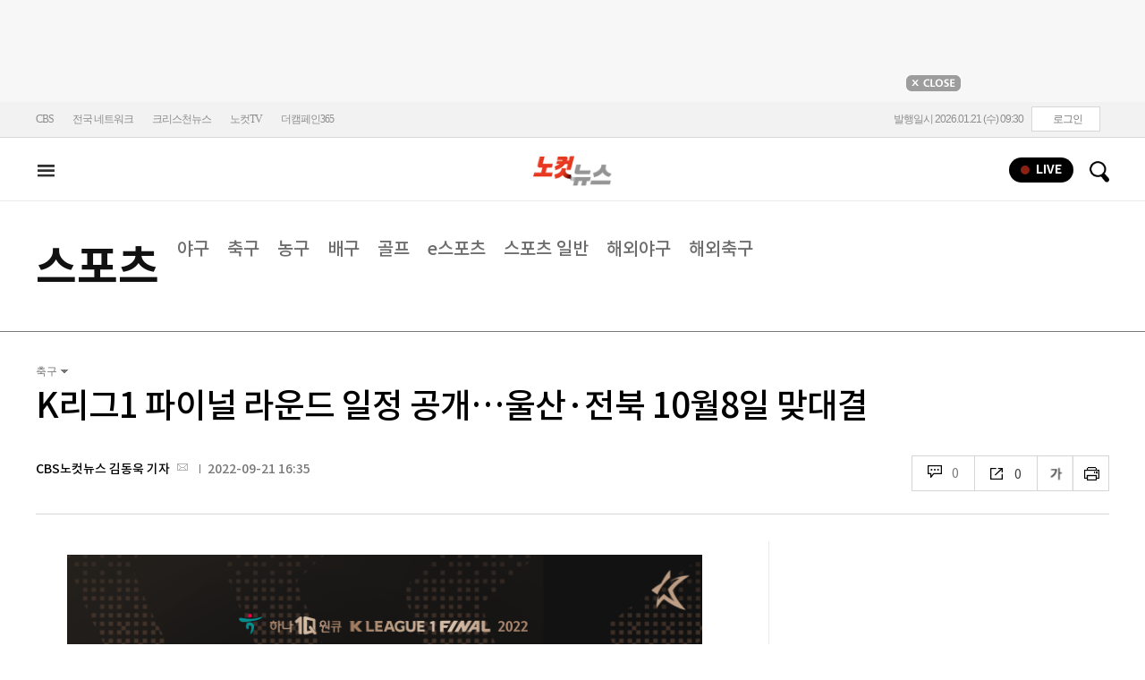

--- FILE ---
content_type: text/html; charset=utf-8
request_url: https://www.nocutnews.co.kr/news/5820939
body_size: 23105
content:

<!DOCTYPE html>
<html xmlns="http://www.w3.org/1999/xhtml" lang="ko">
<head><meta http-equiv="Content-Type" content="text/html; charset=utf-8" /><meta property="fb:pages" content="193441624024392" /><meta property="fb:app_id" content="489414577923131" /><meta property="og:site_name" content="노컷뉴스" /><meta name="google-site-verification" content="BUn3X2boK4DC8NAas8iCd9EngNf_rCVoW-ZS0X-J1f8" /><meta name="naver-site-verification" content="a0a7821d7b454398c3fc2c1f1fb784b37178ecae" /><meta name="dailymotion-domain-verification" content="dm1sk2ybj0xarz6sf" /><meta name="referrer" content="unsafe-url" />




<meta name="description" content="울산 현대와 전북 현대의 파이널A 맞대결이 10월8일 열린다." /><meta property="og:url" content="https://www.nocutnews.co.kr/news/5820939" /><meta property="og:type" content="article" /><meta property="og:title" content="K리그1 파이널 라운드 일정 공개…울산·전북 10월8일 맞대결" /><meta property="og:description" content="울산 현대와 전북 현대의 파이널A 맞대결이 10월8일 열린다." /><meta property="og:image" content="https://file2.nocutnews.co.kr/newsroom/image/2022/09/21/202209211634243707_0.jpg" /><meta property="og:locale" content="ko_KR" /><meta name="twitter:card" content="summary_large_image" /><meta name="twitter:url" content="https://www.nocutnews.co.kr/news/5820939" /><meta name="twitter:title" content="K리그1 파이널 라운드 일정 공개…울산·전북 10월8일 맞대결" /><meta name="twitter:description" content="울산 현대와 전북 현대의 파이널A 맞대결이 10월8일 열린다." /><meta name="twitter:image" content="https://file2.nocutnews.co.kr/newsroom/image/2022/09/21/202209211634243707_0.jpg" /><meta name="article:section" content="스포츠" /><meta name="article:section2" content="축구" /><meta name="article:published_time" content="2022-09-21T16:35:36.9400000" /><meta name="dable:item_id" content="5820939" /><meta name="dable:author" content="CBS노컷뉴스 김동욱 기자" /><title>
	K리그1 파이널 라운드 일정 공개…울산·전북 10월8일 맞대결 - 노컷뉴스
</title><link rel="stylesheet" type="text/css" href="/css/basic.css" />
<link rel="stylesheet" type="text/css" href="/css/common2024.css" />
<link rel="stylesheet" type="text/css" href="/css/gnb2024.css" />
	<link rel="stylesheet" href="/css/swiper-bundle.min.css" />
<link rel="stylesheet" type="text/css" href="/css/slick.css" />

	<link href="/css/rightarea.css" rel="stylesheet" />
	<link href="/css/rightarea2024.css" rel="stylesheet" />



<link href="https://www.jqueryscript.net/css/jquerysctipttop.css" rel="stylesheet" type="text/css" />
<link rel="stylesheet" type="text/css" href="https://reply.nocutnews.co.kr/css/basic.css" />
<link rel="stylesheet" type="text/css" href="https://reply.nocutnews.co.kr/css/reply.css" />
<link rel="stylesheet" type="text/css" href="css/view.css" />

<link rel="canonical" href="https://www.nocutnews.co.kr/news/5820939" />
<link rel="alternate" media="only screen and (max-width: 640px)" href="https://m.nocutnews.co.kr/news/5820939" />



<link rel="amphtml" href="https://m.nocutnews.co.kr/news/amp/5820939" />




	<!-- Google tag (gtag.js) -->


<!-- Google Tag Manager -->
<script>(function (w, d, s, l, i) {
		w[l] = w[l] || []; w[l].push({
			'gtm.start':
				new Date().getTime(), event: 'gtm.js'
		}); var f = d.getElementsByTagName(s)[0],
			j = d.createElement(s), dl = l != 'dataLayer' ? '&l=' + l : ''; j.async = true; j.src =
				'https://www.googletagmanager.com/gtm.js?id=' + i + dl; f.parentNode.insertBefore(j, f);
	})(window, document, 'script', 'dataLayer', 'GTM-NLRH268');</script>
<!-- End Google Tag Manager -->

<script type="text/javascript">
	// Dable 스크립트 18.06.28
	(function (d, a, b, l, e, _) {
		d[b] = d[b] || function () { (d[b].q = d[b].q || []).push(arguments) }; e = a.createElement(l);
		e.async = 1; e.charset = 'utf-8'; e.src = '//static.dable.io/dist/plugin.min.js';
		_ = a.getElementsByTagName(l)[0]; _.parentNode.insertBefore(e, _);
	})(window, document, 'dable', 'script');
	dable('setService', 'nocutnews.co.kr');
	dable('sendLog');
</script>

<script type="text/javascript" src="/WebResource.axd?d=vk8OLjAtV5n4RTSkntTKLMOFXJqKGAveaiIcBu_LddYyzZyKctGn1MekGwXM0wJjQcJp-Z-IRlqpd-VZk7NAoSyivU77RsNMcmlOKD0tX1YV3t4Yh9FAXAanoHKFWXJ4CjaMRG2jbabws_OGWWJbodps6Ug1&t=639029531496439404"></script>
<script type="text/javascript" src="//code.jquery.com/jquery-1.12.0.min.js"></script>
<script type="text/javascript" src="//code.jquery.com/ui/1.11.4/jquery-ui.min.js"></script>
<script src="https://cdn.jsdelivr.net/npm/clipboard@1/dist/clipboard.min.js"></script>
<script type="text/javascript" src="/js/kakao.min.js"></script>
<script type="text/javascript" src="/WebResource.axd?d=CoYCds3a48pxw4hdcWCV_H7tm9j1nYMjJpxkdYvTE7M1wxeCL4YzcHV5trzFr5WU818_3NHUPcq6-Q-A-NezS_3AUgexlfMq8qxHptLv2BSvR2PVeFJOEjiLuvqowSVuqdAV71oNjPPpqJZBmey03ilhXQQ1&t=639029531496439404"></script>
<script type="text/javascript" src="/WebResource.axd?d=uwOdSAuA01rsLsJON_Q1bcfHMB1df1K8ZgSQa-g9Fk8ae3fPoEqQ7Gl8qR1t4aa8OYVijQOdAKp1L-Acfx6Ek-r9CAhZ_ouZennVSbFU58ZZdfdBuk4yO_l-uG-39YGf3VmpCt4jvVz7CJKuGcpk16NeW23dwXSXHPvOtKtIrbtc_n1g0&t=639029531496439404"></script>
<script type="text/javascript" src="/js/nocutnews-3.0.0.js"></script>
<script type="text/javascript" src="https://cms.nocutnews.co.kr/nocutnews/nnc_data.htm"></script>
<script type="text/javascript" src="https://cms.nocutnews.co.kr/nocutnews/facebook_poll_data.htm"></script>
<script type="text/javascript" src="https://cms.nocutnews.co.kr/nocutnews/extensive_data_v4.htm"></script>
<script type="text/javascript" src="https://cms.nocutnews.co.kr/nocutnews/videolive_data.js"></script>
<script src="/js/mobileh.js"></script>


<script src="/js/swiper-bundle.min.js"></script>
<script type="text/javascript" src="/js/slick.min.js"></script>

	
	<script type="text/javascript" src="/js/rightarea.js"></script>

<script type="text/javascript" src="//send.mci1.co.kr/delivery/js/32057708/23314335270" async></script>
<script type="application/javascript" src="//anymind360.com/js/17767/ats.js"></script>
<script type="text/javascript" src="https://content.jwplatform.com/libraries/lZCf5zks.js"></script>
<script type="text/javascript" src="/ad/js/criteo_cookie.js"></script>




<script type="text/javascript" src="/news/js/view.js?639045845994186754"></script>
<script type="text/javascript" src="https://cms.nocutnews.co.kr/nocutnews/special/election/presidential21/common_data.js?639045845994186754"></script>
<script type="text/javascript" src="https://www.gstatic.com/charts/loader.js"></script>
<script type="text/javascript" src="https://white.contentsfeed.com/RealMedia/ads/adstream_jx.ads/www.nocutnews.co.kr/article@Bottom2"></script>

<script type="text/javascript" src="https://cms.nocutnews.co.kr/nocutnews/rightarea_data_v5.js"></script>
<script type="text/javascript" src="https://cms.nocutnews.co.kr/nocutnews/main_data_v5.js"></script>

<script type = 'application/ld+json'>
[
{
"@context": "https://schema.org",
"@type": "NewsArticle",
"@id": "https://www.nocutnews.co.kr/news/5820939",
"mainEntityOfPage" : {
"@type": "WebPage" , 
"@id": "https://www.nocutnews.co.kr/news/5820939"
},
"articleSection": [
"스포츠",
"축구"
],
"headline": "K리그1 파이널 라운드 일정 공개…울산&#183;전북 10월8일 맞대결",
"image": {
 "@type": "ImageObject", 
 "@id": "https://file2.nocutnews.co.kr/newsroom/image/2022/09/21/202209211634243707_0.jpg", 
 "url": "https://file2.nocutnews.co.kr/newsroom/image/2022/09/21/202209211634243707_0.jpg", 
 "width": "710", 
 "height": "532" 
},
"datePublished": "2022-09-21T16:35:36",
"dateModified": "2022-09-21T16:35:36",
"author" : {
 "@type": "Person", 
 "name": "CBS노컷뉴스 김동욱 기자" 
},
"publisher": {
 "@type": "Organization", 
 "name": "노컷뉴스", 
"logo": {
 "@type": "ImageObject", 
 "url": "https://img.nocutnews.co.kr/nocut/v2/img/img_snsDefault_n.png", 
 "width": "211", 
 "height": "60" 
},
"sameAs": ["https://www.facebook.com/nocutnews", "https://twitter.com/nocutnews"] }, 
"description": "울산 현대와 전북 현대의 파이널A 맞대결이 10월8일 열린다."
},
{
"@context": "https://schema.org",
"@type": "BreadcrumbList",
"itemListElement" : [{
"@type": "ListItem",
"position": 1,
"name": "홈",
"item": "https://www.nocutnews.co.kr"
},
{
"@type": "ListItem",
"position": 2,
"name": "스포츠",
"item": "https://www.nocutnews.co.kr/news/sports"
},
{
"@type": "ListItem",
"position": 3,
"name": "축구",
"item": "https://www.nocutnews.co.kr/news/sports/list?c2=221"
},
{
"@type": "ListItem",
"position": 4,
"name": "K리그1 파이널 라운드 일정 공개…울산·전북 10월8일 맞대결",
"item": "https://www.nocutnews.co.kr/news/5820939"
}
]
}
</script>
</head>
<body>
<form method="post" action="./5820939" id="frmForm">
<div class="aspNetHidden">
<input type="hidden" name="__VIEWSTATE" id="__VIEWSTATE" value="LbR9yEI7UQzehLZQYgyz4eKyNNJnvWGrmY1WORcoehRe1pCpWnv42cYgJ1yACZNtdP3Z055FX1HeX3qngWqa8up6LLZpdNikxzDQPtVovhbEcMEJxIX/XWiVGbKBTCdvb4nxUcfXa5bcB0cJlztJbLzffJi0WhROCCSrXH8fM3PafexaqlkuWCTNZ8EjVB2C0MOr98lJKxQ1nxEXVht2wNOwUMS4Qf+MwckDzSe4LUhX8wyKU+tLei0wxOs5bZoQuntPzvvHJo3WVONEXgpt8vWKgZggdOPznyVBnMkaUKiifxTPc7/U7RcZsBN9HAhGjQLrQGcodydI9fnSFU+tOqZFTqlKnw1EFnBAakhmMCZP7DhjCTieDHZKFrtWOXN4zHOfUjuSW5Dgm2HvyJ+znJndQBqzdDgT6s6UJTDQmtYEkZUadBGmkP5jg0T4P7BOF2apbXOAa/hHSOLCpusY7lsxNBj2zLH4Cg/WiH156BoKI+fGFSr8zZneYu4lUi0o/aBT5hwxTdoiplo9hNnBL9U+JUvCwmBdkVS7wcbWdAPt5nnTbxnO+BSeihlIl+XFLp9H0tEGZxZ078pNvR3XhL0yrSe8GdjjZXGeZMZI10aBasyouT2omwR2ppX6l7qISQ6s+xdl/BQU39kZ6OD34NnR5gn7XrI28UxP0/7VGWJNlubRChxTQj/BBhmuZA5EdQyLgF39XbHHZp3OqvTYqpmExXjO5fzv9a8PnT1gAP/CyYsJs3N43eo977vhm8AKfoqENBWGYrI5yjtCLWP/fFpmo3bOUUjJm4bch6htOHZL2IpQNAPlqRsMqrTwHmDP/SM4MhCyvx0+XnNHH2eFAJdFqNhPvO07rlRcamVgN/CPrpILIhJ+5n4MJPPx3GMM3bvBqe4h/lWgtYXKhM0lkocm/N0o3712uEdAoOcpUPS2U8aG9ourirzveFCvloJX08n6CT9L06nj+KBORW30ZuUmrj7RI0BiUleVPtjUVbiQjyfMC2ki5oZvQbA77fBW7VuEOC9gjlmZ4H/wQlFnG1+iSkuFuBAi3Pi/EI5Voq8Er19N9R/BPfCg4Q6zANWnlVNpfr6OOZ4KGcatM4CFyklkB9l62ZZAeLeDRqLiLWz0LEZxU6BV9hD1kIm91MTgt45uS6FNOp8IEPtwBZ1r4PBhwRQk5yML8nUAeP/AXhwV1a/zY7pMLoQbYHVLMRQu42EmrXFx4jY7aXGGCcb2eNxYlK6N0cxx+8mHUUYIH3+r7LFNHxf2dI7pNnMTslzCdctDnSfBgFCbioW1RcupxdEj9uzqKqFsAL1l1XXRV3gHZ35m+wmK+HHoMRL9LjEZjFHMBhGWuV/5GoKW+AR3Orzs3opJmf5ZLep694tUVRzK7/U7Xt2YOBOQA6aPNmZs97ibkyto0rP2B6dW9MMqKJf/kTsNyyzOxHiJ3ynzaZbd2E9GGeEbKS8uvxh1U4KHYtZOuMD4VOKnRc1YAAcnzMPx3dZuIJ51xLm3yB1YY91JjOFnHbCbtQdHI+eveczTqA7b3DCvaXSfnVZEUd621Ynz66cJo0Th81cGM+duwrfsPXG4nxWQ/ERMx5O/6sl+5ARr1g0oTVgiDUzOIwwP5jT9Eri/MFIW49X5dkT/C1/GZ7NMB3pvDbpVLvtzheHGCqjuDcK85sTH30bGnl+rXi2KxTkJN3aEU9FwCoP5PgbyyClAlAZX3EGv8lzxkuN3y1gpJLcg4yg7FbhlOCZAbRpE/bNSguasq+JkJAKQNeRy45/eIfqhvEPo6hTeNYLOuNasynKMHlAJ2Bf4QFQmpydlaMTRE7SD7u4nUnSpQ7+o+6aXToP8btMv87sfWKhS/[base64]/w8CTMnHMEGxxPW+ip1aqJtrdzEsCcyK8jx+o3y5tFF6dZ5EQ/VNCdn2CdJ8j8BBMSrZs/1/SSfjiahgDncIYai0n/RGGEABZGQJwK29ud+grlJ+UxeVmTlucAKV9T3dNyGnLrASmJsoWejKnf4WpKd5T4Gm94oOzZ5NTlLAxNcc/mD8xrVAsmG4bszg3S3+xosAxZgEdlMFguREMR7HrYfNdDPkSZNC21n35hlWtkHcDWpdH4ZmYkIPeP51F3mFI4jyhaV9z+s7HvmPMms7qCSzOnXeNAAWNZ7zHrmjSs7GFjyxPoc4FhD3EZmFhwvkparx1vXSQvaoCiUckZtibgUvPS7dBpmEr92Mg71Qmdjh/IPirNZBX5ZMqAZh6mnY9aSEMF4SnOStfpFrhteg9+OwXgNAUtiU1szSrSeXwoFcRdHDuvIbXq2dTvyuvPtZokzT2C5dimS70kIZgnwGX1UmdcLeAFVcmLpeYQ8VEu3heL/VrVPTRqow2IjNCUFD9LfzGDC0oZwr6tA5l3pNdYVPmlKXrursVEVhbFVIK/DbFq3i3nJ6RMaXDRIZxLQsoznanidIQml3h0vd6JPkkhlcQjT/xDU7ae5trjmM9lzmwQiClwRsOAdnWoh9C9HVsdj0MkNqu2Tj0IbeouC+S7ym8xmEegHwhTHzpSN1l3ZZE3JRspcG+u3+R1UYMGEefj6d4IgdCLyNQehf+NpfSZ3Q1h4rJyjL7dUbishX8Paf0W3RZEJjPjulrDDjHHLxb6EpljvXtNKkl/tnX3UyiN78zU69mq292MNWCulj5kP1Youy6Kij8YBotNw02BxdtYLnvrtvTLKCy7MpiSocPtTCHhF0sI+xvXYTcEZAdWrLz44nz9qXkcbdTfmQ6fW+hhd49qk09C7V6OmGLZa9pTvfpypvd85kLVL3D8DhKJPKnicdGJurb140aNlAv490VOl/t4VogC80/fz5JmTKcPh8KObHW7Pw/fNgtRTwaeNHLfOHC8zMGzeaj/Y4BYpegdKzpfKxyPhYl1L+Wc/y8u0YAZ3cDXhtCr7NZSTnRByLXuAqKIkLiEu0yzQzpsXk4PawELIIEJ86Ymuf9ojLPkxFgyL/[base64]/jHf5X7vMt48DPtfjwDLpHb+o9I4+ixmp45" />
</div>


<script type="text/javascript">
//<![CDATA[
_Page.news.preview = false;
_Page.news.index = 5820939;
_Page.news.replyOnly = false;
_Page.news.title = "K리그1 파이널 라운드 일정 공개…울산·전북 10월8일 맞대결";
_Page.news.shorturl = "http://cbs.kr/0GAmQy";
_Page.news.data.wcf = "https://wcf.nocutnews.co.kr";
_Page.news.data.category = "sports";
_Page.news.magnification.data.items = [{"index":3029952,"usable":1,"caption":"K리그1 파이널 라운드 일정. 한국프로축구연맹 제공","image":{"url":"https:\/\/file2.nocutnews.co.kr\/newsroom\/image\/2022\/09\/21\/202209211634243707_0.jpg","fileSize":277500,"mimeType":"image\/jpeg","originName":"202209211634243707_0.jpg","height":"532px","width":"710px"},"type":127}]
_Page.news.subcategory.data.index = 221
_Page.news.subcategory.data.items = [{"index":220,"title":"야구","usable":1,"code":"60400020","sequence":1,"type":2},{"index":221,"title":"축구","usable":1,"code":"60400030","sequence":2,"type":2},{"index":222,"title":"농구","usable":1,"code":"60400040","sequence":3,"type":2},{"index":517,"title":"배구","usable":1,"code":"60400045","sequence":4,"type":2},{"index":223,"title":"골프","usable":1,"code":"60400050","sequence":5,"type":2},{"index":458,"title":"e스포츠","usable":1,"code":"60400070","sequence":6,"type":2},{"index":219,"title":"스포츠일반","usable":1,"code":"60400010","sequence":7,"type":2},{"index":574,"title":"해외야구","usable":1,"code":"60400021","sequence":8,"type":2},{"index":575,"title":"해외축구","usable":1,"code":"60400031","sequence":9,"type":2}]
_TRK_PN = "노컷";
_TRK_CP = "스포츠";
_Data.sites.nocut.login = "https://member.nocutnews.co.kr/login";
MobileHandler('https://m.nocutnews.co.kr');
_Page.clientId = "09d74cd0-5065-4e23-9228-d88322e41872";
_Page.share.list.sns.kakao.apiKey = "439f10174b0dab64f4520b0bdecfe66a";
_Page.data.imageResize = false;
_Data.sites.nocut.login = "https://member.nocutnews.co.kr/login";
_Data.sites.nocut.photo = "https://photo.nocutnews.co.kr";
_Data.sites.nocut.v = "https://www.nocutnews.co.kr/nocutv/";
//]]>
</script>

<div class="aspNetHidden">

	<input type="hidden" name="__VIEWSTATEGENERATOR" id="__VIEWSTATEGENERATOR" value="B69F4D26" />
</div>
	
	


	<img id="imgNewsImage" src="" style="display: none" />
	<div id="test" style="display:none">

</div>
	
		
		<div class="ad_top1">
			<div>
				<iframe src='//white.contentsfeed.com/RealMedia/ads/adstream_sx.ads/www.nocutnews.co.kr/main@x14'
					width='728' height='90' frameborder='0' marginwidth='0' marginheight='0' scrolling='no'
					leftmargin='0' topmargin='0'></iframe>
				<p>
					<a href="javascript:;">
						<img src="//img.nocutnews.co.kr/nocut/main/ban_close.jpg" alt="탑배너 닫기" /></a>
				</p>
			</div>
		</div>
	
	
	
	
		
		<!-- TargetPushAD_노컷뉴스 -->
		
		<!--// TargetPushAD_노컷뉴스 -->
	
	
	
		
		<script type="text/javascript" src="//white.contentsfeed.com/RealMedia/ads/adstream_jx.ads/www.nocutnews.co.kr/article@x16"></script>
	
	
	



	
	<div id="pnlWrap" class="wrap">
	
		
	
			<div id="pnlHeader" class="header st2 type3">
		
	

	<div class="thin_nav">
		<ul class="box">
			<li><a href="https://www.cbs.co.kr" target="_blank">CBS</a></li>
			<li class="hd_network_local">
				<a class="btn" href="javascript:;">전국 네트워크</a>
				<div class="layerbox">
					<ul>
						<li class="net_local">
							<p>
								<a target="_blank" href="https://gw.nocutnews.co.kr">강원</a>
								<a target="_blank" href="https://gn.nocutnews.co.kr">경남</a>
								<a target="_blank" href="https://gj.nocutnews.co.kr">광주</a>
								<a target="_blank" href="https://dg.nocutnews.co.kr">대구</a>
								<a target="_blank" href="https://dj.nocutnews.co.kr">대전</a>
								<a target="_blank" href="https://bs.nocutnews.co.kr">부산</a>
								<a target="_blank" href="https://yd.nocutnews.co.kr">영동</a>
								<a target="_blank" href="https://us.nocutnews.co.kr">울산</a>
								<a target="_blank" href="https://jn.nocutnews.co.kr">전남</a>
								<a target="_blank" href="https://jb.nocutnews.co.kr">전북</a>
								<a target="_blank" href="https://jeju.nocutnews.co.kr">제주</a>
								<a target="_blank" href="https://cj.nocutnews.co.kr">청주</a>
								<a target="_blank" href="https://ph.nocutnews.co.kr">포항</a>
							</p>
						</li>
					</ul>
					<a class="btn_close" href="javascript:;" title="닫기">닫기</a>
				</div>
			</li>
			<li><a href="https://christian.nocutnews.co.kr" target="_blank">크리스천뉴스</a></li>
			
			<li><a href="//www.youtube.com/@NocutTV1" target="_blank">노컷TV</a></li>
			<li><a href="//www.thecampaign365.com" target="_blank">더캠페인365</a></li>
			<li class="loginframe">
				<iframe id="ifrLogin" width="500" height="40" src="/common/loginframe.aspx?639045845994186754"
					marginwidth="0" marginheight="0" frameborder="0" scrolling="no"></iframe>
			</li>

		</ul>
	</div>

	<div class="box head_b">

		
				
				<p class="logo_h" title="대한민국 중심언론 노컷뉴스">
					<a class="" href="/">노컷뉴스</a>
				</p>
				<div class="view_h2">
					<h2>K리그1 파이널 라운드 일정 공개…울산·전북 10월8일 맞대결</h2>
					<ul class="v_g">
						<li id="Li1" class="txt r_b">
							<a class="reply_b" href="#">
								<span id="spnReplyCount1">0</span>
							</a>
						</li>
						<li class="txt sns_b">
							<em>0</em>
							<div class="snsbox">
								<button class="sns_f" title="페이스북">페이스북</button>
								<button class="sns_t" title="트위터">트위터</button>
								<button class="sns_b" title="밴드">밴드</button>
								<button class="sns_k" title="카카오톡">카카오톡</button>
								<button class="sns_u" title="URL">URL</button>

								
							</div>
						</li>
						<li>
							<div class="f_wrap">
								<div class="btn_font">
									폰트사이즈
								<div class="font_b">
									<button class="btn_minus" title="작게보기">-</button>
									<button class="btn_plus" title="크게보기">+</button>
									
								</div>
								</div>
							</div>
						</li>
						<li>
							<button class="btn_print" title="인쇄">인쇄</button>
							
						</li>
					</ul>
				</div>
			

		
		<p class="h_live_bt" style="display: none;"><a href="#" target="_blank">LIVE</a></p>
		
		
		<div class="head_adl">
			<iframe src='//white.contentsfeed.com/RealMedia/ads/adstream_sx.ads/www.nocutnews.co.kr/main@Top1'
				width='283' height='80' frameborder='0' marginwidth='0' marginheight='0' scrolling='no'
				leftmargin='0' topmargin='0'></iframe>

		</div>
	
		
		
		<div class="head_adr2">
			<iframe src='//white.contentsfeed.com/RealMedia/ads/adstream_sx.ads/www.nocutnews.co.kr/article@Top1'
				width='283' height='80' frameborder='0' marginwidth='0' marginheight='0' scrolling='no'
				leftmargin='0' topmargin='0'></iframe>
		</div>
	

	</div>

	
	<div id="gnb" class="gnb" tabindex="-1">
		<div class="box">
			<span class="btn_allview" title="전체"></span>
			<ul class="nav">
				
				<li id="liPolitics"><a href="/news/politics">
					정치</a></li>
				<li id="liSociety"><a href="/news/society">
					사회</a></li>
				<li id="liLocal"><a href="/news/area">
					전국</a></li>
				<li id="liPolicy"><a href="/news/policy">
					정책</a></li>
				<li id="liEconomy"><a href="/news/economy">
					경제</a></li>
				<li id="liIT"><a href="/news/industry">
					산업</a></li>
				<li id="li2"><a href="/news/world">
					국제</a></li>
				<li id="liOpinion"><a href="/news/opinion">
					오피니언</a></li>
				<li id="liCulture"><a href="/news/life">
					라이프</a></li>
				<li id="liEntertainment"><a href="/news/entertainment">
					엔터</a></li>
				<li id="liSports" class=" sel"><a href="/news/sports">
					스포츠</a></li>
				<li><a href="https://photo.nocutnews.co.kr" target="_blank">포토</a></li>
				<li><a href="/subscribe/">구독</a></li>
			</ul>
			
			<div class="scbox_wrap">
				<div class="s_b">
					<p class="search_b">
						
						<input type="text" maxlength="20" />
						<a href="#" class="btn_del" style="display: none;">삭제</a>
						<a id="btn_search" href="https://search.nocutnews.co.kr/?q=">검색</a>
					</p>
					
					<div class="scbox" style="display: none;">
						<ul class="sclist">
							
						</ul>
						<a href="#" class="autoact">자동완성 끄기</a>
					</div>
				</div>
			</div>
		</div>
		
	</div>
	
	

<div class="allmenu">
	<div class="box">
		<ul>
			
					<li>
						<strong><a href="/news/politics">정치</a></strong>
						<ul>
								<li><a href="/news/politics/list?c2=184">청와대</a></li>
							
								<li><a href="/news/politics/list?c2=187">국방/외교</a></li>
							
								<li><a href="/news/politics/list?c2=188">통일/북한</a></li>
							
								<li><a href="/news/politics/list?c2=185">국회/정당</a></li>
							
								<li><a href="/news/politics/list?c2=495">선거</a></li>
							
								<li><a href="/news/politics/list?c2=183">정치 일반</a></li>
							</ul>
					</li>
				
					<li>
						<strong><a href="/news/society">사회</a></strong>
						<ul>
								<li><a href="/news/society/list?c2=193">사건/사고</a></li>
							
								<li><a href="/news/society/list?c2=194">법조</a></li>
							
								<li><a href="/news/society/list?c2=198">인물</a></li>
							
								<li><a href="/news/society/list?c2=197">날씨/환경</a></li>
							
								<li><a href="/news/society/list?c2=200">사회 일반</a></li>
							</ul>
					</li>
				
					<li>
						<strong><a href="/news/policy">정책</a></strong>
						<ul>
								<li><a href="/news/policy/list?c2=643">총리실</a></li>
							
								<li><a href="/news/policy/list?c2=644">교육</a></li>
							
								<li><a href="/news/policy/list?c2=645">노동</a></li>
							
								<li><a href="/news/policy/list?c2=646">보건/의료</a></li>
							
								<li><a href="/news/policy/list?c2=647">인권/복지</a></li>
							
								<li><a href="/news/policy/list?c2=648">경제정책</a></li>
							
								<li><a href="/news/policy/list?c2=649">정책 일반</a></li>
							</ul>
					</li>
				
					<li>
						<strong><a href="/news/economy">경제</a></strong>
						<ul>
								<li><a href="/news/economy/list?c2=208">금융/증시</a></li>
							
								<li><a href="/news/economy/list?c2=455">경제 일반</a></li>
							</ul>
					</li>
				
					<li>
						<strong><a href="/news/industry">산업</a></strong>
						<ul>
								<li><a href="/news/industry/list?c2=527">기업/산업</a></li>
							
								<li><a href="/news/industry/list?c2=528">생활경제</a></li>
							
								<li><a href="/news/industry/list?c2=529">자동차</a></li>
							
								<li><a href="/news/industry/list?c2=530">부동산</a></li>
							
								<li><a href="/news/industry/list?c2=531">취업/직장인</a></li>
							
								<li><a href="/news/industry/list?c2=249">IT/과학</a></li>
							
								<li><a href="/news/industry/list?c2=576">비즈인물</a></li>
							
								<li><a href="/news/industry/list?c2=532">산업 일반</a></li>
							</ul>
					</li>
				
					<li>
						<strong><a href="/news/world">국제</a></strong>
						<ul>
								<li><a href="/news/world/list?c2=244">아시아/호주</a></li>
							
								<li><a href="/news/world/list?c2=245">미국/중남미</a></li>
							
								<li><a href="/news/world/list?c2=246">유럽/러시아</a></li>
							
								<li><a href="/news/world/list?c2=247">중동/아프리카</a></li>
							
								<li><a href="/news/world/list?c2=457">해외토픽</a></li>
							
								<li><a href="/news/world/list?c2=243">국제 일반</a></li>
							</ul>
					</li>
				
					<li>
						<strong><a href="/news/opinion">오피니언</a></strong>
						<ul>
								<li><a href="/news/opinion/list?c2=284">기자수첩</a></li>
							
								<li><a href="/news/opinion/list?c2=283">사설/시론/칼럼</a></li>
							
								<li><a href="/news/opinion/list?c2=288">노컷만평</a></li>
							
								<li><a href="/news/opinion/list?c2=483">기고</a></li>
							</ul>
					</li>
				
					<li>
						<strong><a href="/news/life">라이프</a></strong>
						<ul>
								<li><a href="/news/life/list?c2=263">공연/전시</a></li>
							
								<li><a href="/news/life/list?c2=265">여행/레저</a></li>
							
								<li><a href="/news/life/list?c2=266">책/학술</a></li>
							
								<li><a href="/news/life/list?c2=267">패션/뷰티</a></li>
							
								<li><a href="/news/life/list?c2=268">생활/건강</a></li>
							
								<li><a href="/news/life/list?c2=269">종교</a></li>
							
								<li><a href="/news/life/list?c2=270">미디어</a></li>
							
								<li><a href="/news/life/list?c2=271">라이프 일반</a></li>
							</ul>
					</li>
				
					<li>
						<strong><a href="/news/entertainment">엔터</a></strong>
						<ul>
								<li><a href="/news/entertainment/list?c2=255">연예가 화제</a></li>
							
								<li><a href="/news/entertainment/list?c2=256">방송</a></li>
							
								<li><a href="/news/entertainment/list?c2=257">영화</a></li>
							
								<li><a href="/news/entertainment/list?c2=258">가요</a></li>
							
								<li><a href="/news/entertainment/list?c2=656">OTT</a></li>
							
								<li><a href="/news/entertainment/list?c2=259">해외 연예</a></li>
							
								<li><a href="/news/entertainment/list?c2=260">엔터 일반</a></li>
							</ul>
					</li>
				
					<li>
						<strong><a href="/news/sports">스포츠</a></strong>
						<ul>
								<li><a href="/news/sports/list?c2=220">야구</a></li>
							
								<li><a href="/news/sports/list?c2=221">축구</a></li>
							
								<li><a href="/news/sports/list?c2=222">농구</a></li>
							
								<li><a href="/news/sports/list?c2=517">배구</a></li>
							
								<li><a href="/news/sports/list?c2=223">골프</a></li>
							
								<li><a href="/news/sports/list?c2=458">e스포츠</a></li>
							
								<li><a href="/news/sports/list?c2=219">스포츠 일반</a></li>
							
								<li><a href="/news/sports/list?c2=574">해외야구</a></li>
							
								<li><a href="/news/sports/list?c2=575">해외축구</a></li>
							</ul>
					</li>
				
			
			
			
			
			<li class="w100 border_t1">
				<strong><a href="">전국</a></strong>
				
					
						<span><a href="/news/area/list?c2=227">경인</a>
						</span>
					
						<span><a href="/news/area/list?c2=233">강원</a>
						</span>
					
						<span><a href="/news/area/list?c2=237">경남</a>
						</span>
					
						<span><a href="/news/area/list?c2=230">광주</a>
						</span>
					
						<span><a href="/news/area/list?c2=228">대구</a>
						</span>
					
						<span><a href="/news/area/list?c2=234">대전</a>
						</span>
					
						<span><a href="/news/area/list?c2=229">부산</a>
						</span>
					
						<span><a href="/news/area/list?c2=235">영동</a>
						</span>
					
						<span><a href="/news/area/list?c2=240">울산</a>
						</span>
					
						<span><a href="/news/area/list?c2=239">전남</a>
						</span>
					
						<span><a href="/news/area/list?c2=231">전북</a>
						</span>
					
						<span><a href="/news/area/list?c2=236">제주</a>
						</span>
					
						<span><a href="/news/area/list?c2=232">청주</a>
						</span>
					
						<span><a href="/news/area/list?c2=238">포항</a>
						</span>
					
						<span><a href="/news/area/list?c2=226">전국 일반</a>
						</span>
					
			</li>
			<li class="w100 ">
				<strong><a href="/news/list">최신기사</a></strong>
				<strong><a href="/issue/hotissue/">핫이슈</a></strong>
				<strong><a href="/issue/theme/">스페셜</a></strong>
				<strong><a href="/issue/plan/">기획</a></strong>
				<strong><a href="https://photo.nocutnews.co.kr/">포토</a></strong>
				<strong><a href="/jebo/write.aspx">제보</a></strong>
				<strong><a href="/subscribe/">구독</a></strong>
			</li>
			<li class="w100">
				<strong><a href="/nocutv/">노컷브이</a></strong>
				<strong><a href="/itsreal/">노컷체크</a></strong>
				<strong><a href="/story/">인터랙티브</a></strong>
				<strong><a href="/timeline/">타임라인</a></strong>
				<strong><a href="/podcast/">팟캐스트</a></strong>
				
				<strong><a href="/creal/">씨리얼</a></strong>
				<strong><a href="//www.youtube.com/@NocutTV1" target="_blank">노컷TV</a></strong>
			</li>
		</ul>
		<button type="button" class="btn_layer_close" title="닫기">닫기</button>
		
	</div>
</div>


	</div>


<div class="list_gnb">
	<ul class="head_subtit">		
		
				<li class="tit_m11"><strong><a href="/news/sports">
					스포츠</a></strong>
					<p>
							<a data-index="220" href="/news/sports/list?c2=220">
								야구</a>
						
							<a data-index="221" href="/news/sports/list?c2=221">
								축구</a>
						
							<a data-index="222" href="/news/sports/list?c2=222">
								농구</a>
						
							<a data-index="517" href="/news/sports/list?c2=517">
								배구</a>
						
							<a data-index="223" href="/news/sports/list?c2=223">
								골프</a>
						
							<a data-index="458" href="/news/sports/list?c2=458">
								e스포츠</a>
						
							<a data-index="219" href="/news/sports/list?c2=219">
								스포츠 일반</a>
						
							<a data-index="574" href="/news/sports/list?c2=574">
								해외야구</a>
						
							<a data-index="575" href="/news/sports/list?c2=575">
								해외축구</a>
						</p>
					
				</li>
			
	</ul>
</div>





		


	<div id="pnlContainer" class="container">
		
		<div class="con_col2th">
			
	<div id="pnlViewTop" class="view_top">
			
		<div class="sub_group" id="divSubCategory">
			<p>
				<a id="hlCategory" title="스포츠" href="/news/sports" style="display: none;">스포츠</a>
				<strong>축구</strong>
			</p>
			<ul class="hidd"></ul>
		</div>
		
		
		<div class="h_info">
			
			<h1>K리그1 파이널 라운드 일정 공개…울산·전북 10월8일 맞대결</h1>
			<ul class="bl_b">
				<li class='email'>
	<a href='https://www.nocutnews.co.kr/reporter/577'>CBS노컷뉴스 김동욱 기자</a>
	<a class='e_ico' href='mailto:grina@cbs.co.kr'>메일보내기</a>
</li>

				<li>2022-09-21 16:35</li>
			</ul>
			<div class="sub_group2">
				
				
				<div class="s_box">
					<ul class="view_tab">
						
						<li id="reply" class="txt txt_2">
							<a class="reply_b" href="5820939.re">
								<span id="spnReplyCount2"></span>
							</a>
						</li>
						<li class="txt txt_3">
							<em>0</em>
							<div class="snsbox">
								<button type="button" class="sns_f" aria-label="페이스북">페이스북</button>
								<button type="button" class="sns_t" aria-label="트위터">트위터</button>
								<button type="button" class="sns_b" aria-label="밴드">밴드</button>
								<button type="button" class="sns_k" aria-label="카카오톡">카카오톡</button>
								<button type="button" class="sns_u" aria-label="URL">URL</button>
								
							</div>
						</li>
						
							<li class="ph_b">
								<div class="f_wrap">
									<div class="btn_font">
										폰트사이즈
									<div class="font_b">
										<button type="button" class="btn_minus" aria-label="작게보기">-</button>
										<button type="button" class="btn_plus" aria-label="크게보기">+</button>
										
									</div>
									</div>
								</div>
								<button type="button" class="btn_print" aria-label="인쇄"></button>
								
							</li>
						
					</ul>
				</div>
			</div>
		</div>
	
		</div>
	<div class="con_l">	
	
	<div class="content">
		
		<div id="pnlViewBox" class="viewbox">
			
			
			

			
			

			
			<div id="pnlContent" itemprop="articleBody">
				
			<span class="fr-img-space-wrap fr-deletable news-image fr-img-caption fr-fic fr-dib" data-id="ecb6db28-037e-4a0d-8671-401ff48a73c5" style="width: 710px;"><span class="fr-img-wrap"><img src="https://file2.nocutnews.co.kr/newsroom/image/2022/09/21/202209211634243707_0.jpg" alt="K리그1 파이널 라운드 일정. 한국프로축구연맹 제공" class="fr-fic fr-dib"><span class="fr-inner">K리그1 파이널 라운드 일정. 한국프로축구연맹 제공</span></span><iframe src="//io1.innorame.com/imp/vAg3DAw4p1Dr.iframe" width="100%" height="50" allowtransparency="true" marginwidth="0" marginheight="0" hspace="0" vspace="0" frameborder="0" scrolling="no" style="width: 320px; min-width: 100%; margin-top:10px;"></iframe></span>울산 현대와 전북 현대의 파이널A 맞대결이 10월8일 열린다.<br><br><div style="text-align: right; width: 250px; float: right; margin: 0px 0px 0px 15px; ">
			<iframe src='//white.contentsfeed.com/RealMedia/ads/adstream_sx.ads/www.nocutnews.co.kr/article@x08' width='250' height='250' frameborder='0' marginwidth='0' marginheight='0' scrolling='no' leftmargin='0' topmargin='0'></iframe>
		</div>한국프로축구연맹은 21일 하나원큐 K리그1 2022 파이널 라운드 일정과 대진을 발표했다. 파이널 라운드는 34라운드부터 38라운드까지 팀 당 5경기를 치른다. 파이널A에서는 우승과 아시아축구연맹(AFC) 챔피언스리그 출전권을 위한 경쟁, 파이널B에서는 강등을 피하기 위한 경쟁이 펼쳐진다.<br><br>34라운드는 10월1~3일, 35라운드는 10월8~9일, 36라운드는 10월11~12일, 37라운드는 10월16일 진행된다. 38라운드는 파이널B는 10월22일, 파이널A는 10월23일 3경기씩 동시에 열린다.<br><br>파이널A에서는 우승 경쟁 중인 울산과 전북이 10월8일 울산 홈 문수축구경기장에서 마지막 맞대결을 펼친다. 33라운드까지 성적은 울산이 19승9무5패 승점 66점 1위, 전북이 17승10무6패 승점 61점 2위다. 결과에 따라 승점 차가 2점까지 좁혀질 수 있어 우승 향방이 걸린 맞대결이다.<br>&nbsp;<br>울산과 포항의 동해안 더비는 10월11일 포항 스틸야드에서 열린다. 다만 스틸야드의 조명 시절이 태풍 피해 복구 중인 관계로 낮 경기(오후 3시)로 진행된다.<br><br>파이널B에서는 10월9일 수원 삼성과 FC서울의 슈퍼매치가 열린다.<br><br><div class='news-related_n'>
	<h2>관련 기사
	</h2>
	<div class='slider'>
	<div>
		<ul>
		<li><a href='/news/5820825'>kt, 5% 확률 뚫고 3년 연속 2순위…1순위는 LG</a></li>
		<li><a href='/news/5820796'>"월드컵? 당연히 가고 싶죠" 이강인이 말한 월드컵 꿈</a></li>
		<li><a href='/news/5820548'>폴란드 레반도프스키, 우크라이나 완장 차고 월드컵 출전</a></li>
		<li><a href='/news/5820507'>'오심으로 레드카드' 경남 김영찬, 사후감면…이광진 징계</a></li>
		<li><a href='/news/5820497'>벤투호에 찾아온 악재 '조규성 부상'…조영욱 추가 발탁</a></li>
	</ul></div>
		
	<div>
		<ul>
		<li><a href='/news/5820472'>'메호대전? SNS에선 호날두가 최고'…게시물 가치 49억원</a></li>
		<li><a href='/news/5820251'>'오구 플레이 논란' 윤이나, KLPGA도 3년 출장정지</a></li>
		<li><a href='/news/5820173'>손흥민의 당부 "강인·현준의 성장을 즐겨주세요"</a></li>
		<li><a href='/news/5820158'>손흥민이 말하는 3번째 월드컵, 주장, 그리고 다음 월드컵</a></li>
		<li><a href='/news/5819947'>"클래스는 영원해" 손흥민, EPL 8라운드 공식 베스트 11</a></li>
	</ul></div>
		
	</div>
</div><br><br>
			</div>

			
			
			
			<div id="pnlJebo" class="v_infotxt">
				
				<div class="info_jebo">
					<p>※CBS노컷뉴스는 여러분의 제보로 함께 세상을 바꿉니다. 각종 비리와 부당대우, 사건사고와 미담 등 모든 얘깃거리를 알려주세요.</p>
					<ul>
						<li><strong>이메일</strong>
							<span><a id="JeboEmail" href="mailto:jebo@cbs.co.kr">jebo@cbs.co.kr</a></span>
						</li>
						<li><strong>카카오톡</strong><span id="JeboKakao">@노컷뉴스</span></li>
						
						<li><strong>사이트</strong><a id="JeboSite" title="사이트" href="https://url.kr/b71afn" target="_blank">https://url.kr/b71afn</a></li>
						
					</ul>
				</div>
				
			
		
	
				
				
		<div id='AnyMindavs' style="display:none;"></div>
	
			
			</div>

			
			<div id="divBottomByline" class="r_byline">
				
                <p><span class='img'><img src="//img.nocutnews.co.kr/nocut/v3/img/img_reporter.jpg" alt="CBS노컷뉴스 김동욱 기자" /></span>	<a class='a_reporter' href='https://www.nocutnews.co.kr/reporter/577'><strong>CBS노컷뉴스 김동욱 기자</strong></a>
<a class='a_mail' href='mailto:grina@cbs.co.kr'>메일</a><a class='a_naver' href='https://media.naver.com/journalist/079/38616' target='_blank'>네이버</a><button type='button' class='btn_subscribe' data-index='577' data-title='김동욱'>구독</button></p>
				<p>
					
					
				</p>
			
			</div>
		
		</div>

		
		

		
		<div class="v_like" style="display:none;">
			<p class="i_like"><button></button><span>0</span></p>
			<p class="i_unlike"><button></button><span>0</span></p>
		</div>

		
		
		
		<iframe src="//white.contentsfeed.com/RealMedia/ads/adstream_sx.ads/www.nocutnews.co.kr/article@x44"
			style="margin: 25px auto 35px; display: block;" width="650" height="163" frameborder="0"
			marginwidth="0" marginheight="0" scrolling="no"
			leftmargin="0" topmargin="0"></iframe>
	

		
		
			<script type="text/javascript">
				window.NocutReplyHost = "https://reply.nocutnews.co.kr";
			</script>
			<script type="text/javascript" src="https://reply.nocutnews.co.kr/js/reply.js"></script>
			<script type="text/javascript" defer="defer">
		(function () {
			try {
				NocutReply.load("https://nocutnews.co.kr/news/" + 5820939);
					} catch {
					}
				})();
			</script>
			<div class="reply_b">
			</div>
		


		<div class="view_foot"></div>

		
		<div id="divAdCon61" style="clear: both;"></div>
		
		
		
	
		
		
		<div style="overflow:hidden; width:100%; display:flex;">
			<!-- Dable 하A_EMPTY_EMPTY_530x250 위젯 시작/ 문의 http://dable.io -->
			<div id="dablewidget_GlYGEgoy" data-widget_id="GlYGEgoy" style="width: 530px; height: 250px;">
				<script>
					(function (d, a, b, l, e, _) {
						if (d[b] && d[b].q) return; d[b] = function () { (d[b].q = d[b].q || []).push(arguments) }; e = a.createElement(l);
						e.async = 1; e.charset = 'utf-8'; e.src = '//static.dable.io/dist/plugin.min.js';
						_ = a.getElementsByTagName(l)[0]; _.parentNode.insertBefore(e, _);
					})(window, document, 'dable', 'script');
					dable('setService', 'nocutnews.co.kr');
					dable('renderWidget', 'dablewidget_GlYGEgoy', { ignore_items: true });
				</script>
			</div>
			<div style="width:239px; margin-left:10px;">
				<script type="text/javascript" src="//white.contentsfeed.com/RealMedia/ads/adstream_jx.ads/www.nocutnews.co.kr/article@x11"></script>
			</div>
		</div>
	

		
		<p id="banner" style="padding: 15px 0 30px; clear: both; text-align: center;">
			
		</p>

		
		<div id="divTimeNews" class="time_n">
			<h3>이 시각 주요뉴스</h3>
			<ul>
			</ul>
		</div>
		
		
		
	

		
		<div class="more_n">
			
		
		<div>
			<!-- Dable 하A_2Bigs6_EMPTY 위젯 시작/ 문의 http://dable.io -->
			<div id="dablewidget_GlYrJRXy" data-widget_id="GlYrJRXy">
				<script>
					(function (d, a) { d[a] = d[a] || function () { (d[a].q = d[a].q || []).push(arguments) }; }(window, 'dable'));
					dable('renderWidget', 'dablewidget_GlYrJRXy');
				</script>
			</div>
			<!-- Dable 하A_2Bigs6_EMPTY 위젯 종료/ 문의 http://dable.io -->
		</div>
	
		</div>

		<div class="con_section">
			
		
		<iframe src='//white.contentsfeed.com/RealMedia/ads/adstream_sx.ads/www.nocutnews.co.kr/article@x89'
			width='1' height='1' frameborder='0' marginwidth='0' marginheight='0' scrolling='no'
			leftmargin='0' topmargin='0'></iframe>

	
			
		
		
	
		</div>

		
		<div class="reco_n">
			
		
		<div>
			<!-- Dable 하C_가로2IF_EMPTY 위젯 시작/ 문의 http://dable.io -->
			<div id="dablewidget_xlz6kelZ" data-widget_id="xlz6kelZ">
				<script>
					(function (d, a) { d[a] = d[a] || function () { (d[a].q = d[a].q || []).push(arguments) }; }(window, 'dable'));
					dable('renderWidget', 'dablewidget_xlz6kelZ');
				</script>
			</div>
			<!-- Dable 하C_가로2IF_EMPTY 위젯 종료/ 문의 http://dable.io -->

		</div>
	
		</div>
	</div>
	<hr />
	
		
		<script type="text/javascript" src="//white.contentsfeed.com/RealMedia/ads/adstream_jx.ads/www.nocutnews.co.kr/article@x88"></script>
	
	
		
		
		
	</div>


			<div id="pnlRightArea" class="areabox bgon">
			
		
		<div id="pnlAd1" class="ad_view m_b30 txt_c">
				
			
			<iframe src='//white.contentsfeed.com/RealMedia/ads/adstream_sx.ads/www.nocutnews.co.kr/article@Right' width='300' height='250' frameBorder='0' marginWidth='0' marginHeight='0' scrolling='no' leftmargin='0' topmargin='0'></iframe>
		
			</div>
	
<div class="r_ban_b m_b40 r_ban_b1">
	<div class="swiper-wrapper">
	</div>
	
</div>

<script type="text/javascript">_Page.rightarea.banners.render();</script>



<div class="r_most_b m_b40">
	<h2>실시간 랭킹 뉴스</h2>
	<ol>

	</ol>
</div>
<script type="text/javascript">_Page.rightarea.mostviewed.render();</script>

		
		
			
			
			<div style=" width:300px; margin: 0 auto 40px;">
				<script type="text/javascript" src="//white.contentsfeed.com/RealMedia/ads/adstream_jx.ads/www.nocutnews.co.kr/article@x77"></script>
			</div>
		
	
<div class="r_youtube_b m_b40">
	<h2>노컷영상</h2>
	
	<script type="text/javascript">_Page.rightarea.videos.render();</script>
</div>

		
		
			<div class="gliaplayer-container" data-slot="adnmore_nocutnews_desktop"></div>
			<script src="https://player.gliacloud.com/player/adnmore_nocutnews_desktop" async></script>
		
	
		
			<div style="width:340px; margin:40px auto ">
		
			<iframe width="340" height="300" src="//ad.adinc.kr/cgi-bin/PelicanC.dll?impr?pageid=09Is&out=iframe"
				allowtransparency="true" marginwidth="0" marginheight="0" hspace="0" vspace="0"
				frameborder="0" scrolling="no"></iframe>
		
			</div>

	
<div class="r_photo_b m_b40">
	<h2>노컷포토</h2>
	<div class="big_b">
		<a class="img_n" href="#">
			<span class="img">
				<img src=""/></span>
			<p class="txt">
				<strong class="clamp2"></strong>
			</p>
		</a>
	</div>
	<ul>
			

	</ul>
</div>
<script type="text/javascript">_Page.rightarea.photo.render();</script>

		
		
			
			<iframe src='//white.contentsfeed.com/RealMedia/ads/adstream_sx.ads/www.nocutnews.co.kr/article@x85'
				width='300' height='250' style="margin: 0 auto 40px; width:300px; display:block;" frameborder='0' marginwidth='0'
				marginheight='0' scrolling='no' leftmargin='0' topmargin='0'></iframe>

			<iframe src="//io1.innorame.com/imp/yEp7dAw4p1Dr.iframe" width="100%" height="300"
				allowtransparency="true" marginwidth="0" marginheight="0" hspace="0" vspace="0"
				frameborder="0" scrolling="no" style="width: 280px; min-width: 100%; margin: 0 auto 40px;
				position: relative; z-index: 0;"></iframe>
		
	
<div class="r_reporter_b m_b40">
	<h2>오늘의 기자</h2>
	
</div>
<script type="text/javascript">_Page.rightarea.reporter.render();</script>

		
		
		<script type="text/javascript" src="/ad/ongoing/adnca.js"></script>
		
		
		
	
		
		<div>
			

			<!-- Begin Dable 우_리스트5_개편 / For inquiries, visit http://dable.io -->
			<div id="dablewidget_wXQ2J0eo" data-widget_id="wXQ2J0eo">
				<script>
					(function (d, a, b, l, e, r) {
						if (d[b] && d[b].q) return; d[b] = function () { (d[b].q = d[b].q || []).push(arguments) }; e = a.createElement(l);
						e.async = 1; e.charset = 'utf-8'; e.src = '//static.dable.io/dist/plugin.min.js';
						r = a.getElementsByTagName(l)[0]; r.parentNode.insertBefore(e, r);

					})(window, document, 'dable', 'script');
					dable('setService', 'nocutnews.co.kr');
					dable('renderWidget', 'dablewidget_wXQ2J0eo', { ignore_items: true });
				</script>
			</div>
			<!-- End 우_리스트5_개편 / For inquiries, visit http://dable.io -->

			<iframe id="ifrAd64" src='//white.contentsfeed.com/RealMedia/ads/adstream_sx.ads/www.nocutnews.co.kr/article@x15'
				width='300' height='270' style="margin-top:30px;" frameborder='0' marginwidth='0' marginheight='0' scrolling='no'
				leftmargin='0' topmargin='0'></iframe>
		</div>
	
		</div>
 
		</div>
		
	<hr />
	
	<div class="toastnews" id="divToastnews" style="display: none;">
		<h3><strong>오늘의 핫뉴스</strong><a href="javascript:;">닫기</a></h3>
		
	</div>
	<hr />
	
		
		
		<div class="ad_sky" style="top:940px;">
			<iframe src='//white.contentsfeed.com/RealMedia/ads/adstream_sx.ads/www.nocutnews.co.kr/article@x50'
				style="position: absolute; right: 0; top: -175px;" width='160' height='160' frameborder='0'
				marginwidth='0' marginheight='0' scrolling='no' leftmargin='0' topmargin='0'>
			</iframe>
			<script type="text/javascript" src="//white.contentsfeed.com/RealMedia/ads/adstream_jx.ads/www.nocutnews.co.kr/article@x31"></script>
		</div>
		
		<div class="ad_sky2T" style="width: 160px; position: absolute; top: 203px; right: -180px;">
			<iframe src='//white.contentsfeed.com/RealMedia/ads/adstream_sx.ads/www.nocutnews.co.kr/article@x55'
				style="position: absolute; left: 0; top: -175px;" width='160' height='160' frameborder='0'
				marginwidth='0' marginheight='0' scrolling='no' leftmargin='0' topmargin='0'>
			</iframe>
		</div>
		<div class="ad_sky2" style="top: 203px;">
			<script type="text/javascript" src="//white.contentsfeed.com/RealMedia/ads/adstream_jx.ads/www.nocutnews.co.kr/article@x41"></script>
			<script type="text/javascript" src="//white.contentsfeed.com/RealMedia/ads/adstream_jx.ads/www.nocutnews.co.kr/article@x35"></script>
		</div>
	
	
		
		
	
	
	
	<script type="text/javascript" src="https://rec.netinsight.co.kr/facebook.netinsight.recommend.controller.js"></script>
	<script type="text/javascript">
		var NISPublisher = 'nocutnews1';
		var recommend = new NISRecommend(NISPublisher);
		var dateline = $("#lblDateLine").text();
		recommend.setArticle('218', '218', '5820939', dateline);
		recommend.send();
	</script>

	
	</div>
	



	

	
	<div class="photo_con" style="display: none;">
		<div class="photo_layer">
			<div class="layter_b">
				<ul>
				</ul>
			</div>
			<h1></h1>
			<p class="count_b">
				<em></em>/<span></span>
			</p>
			<p class="btn_b">
				<a class="btn_prev" href="javascript:;">이전</a>
				<a class="btn_next" href="javascript:;">다음</a>
			</p>
			<a class="btn_close" href="javascript:;">닫기</a>
		</div>
	</div>



	
			
<hr />
<div class="footer">
	
	

<div class="allmenu">
	<div class="box">
		<ul>
			
					<li>
						<strong><a href="/news/politics">정치</a></strong>
						<ul>
								<li><a href="/news/politics/list?c2=184">청와대</a></li>
							
								<li><a href="/news/politics/list?c2=187">국방/외교</a></li>
							
								<li><a href="/news/politics/list?c2=188">통일/북한</a></li>
							
								<li><a href="/news/politics/list?c2=185">국회/정당</a></li>
							
								<li><a href="/news/politics/list?c2=495">선거</a></li>
							
								<li><a href="/news/politics/list?c2=183">정치 일반</a></li>
							</ul>
					</li>
				
					<li>
						<strong><a href="/news/society">사회</a></strong>
						<ul>
								<li><a href="/news/society/list?c2=193">사건/사고</a></li>
							
								<li><a href="/news/society/list?c2=194">법조</a></li>
							
								<li><a href="/news/society/list?c2=198">인물</a></li>
							
								<li><a href="/news/society/list?c2=197">날씨/환경</a></li>
							
								<li><a href="/news/society/list?c2=200">사회 일반</a></li>
							</ul>
					</li>
				
					<li>
						<strong><a href="/news/policy">정책</a></strong>
						<ul>
								<li><a href="/news/policy/list?c2=643">총리실</a></li>
							
								<li><a href="/news/policy/list?c2=644">교육</a></li>
							
								<li><a href="/news/policy/list?c2=645">노동</a></li>
							
								<li><a href="/news/policy/list?c2=646">보건/의료</a></li>
							
								<li><a href="/news/policy/list?c2=647">인권/복지</a></li>
							
								<li><a href="/news/policy/list?c2=648">경제정책</a></li>
							
								<li><a href="/news/policy/list?c2=649">정책 일반</a></li>
							</ul>
					</li>
				
					<li>
						<strong><a href="/news/economy">경제</a></strong>
						<ul>
								<li><a href="/news/economy/list?c2=208">금융/증시</a></li>
							
								<li><a href="/news/economy/list?c2=455">경제 일반</a></li>
							</ul>
					</li>
				
					<li>
						<strong><a href="/news/industry">산업</a></strong>
						<ul>
								<li><a href="/news/industry/list?c2=527">기업/산업</a></li>
							
								<li><a href="/news/industry/list?c2=528">생활경제</a></li>
							
								<li><a href="/news/industry/list?c2=529">자동차</a></li>
							
								<li><a href="/news/industry/list?c2=530">부동산</a></li>
							
								<li><a href="/news/industry/list?c2=531">취업/직장인</a></li>
							
								<li><a href="/news/industry/list?c2=249">IT/과학</a></li>
							
								<li><a href="/news/industry/list?c2=576">비즈인물</a></li>
							
								<li><a href="/news/industry/list?c2=532">산업 일반</a></li>
							</ul>
					</li>
				
					<li>
						<strong><a href="/news/world">국제</a></strong>
						<ul>
								<li><a href="/news/world/list?c2=244">아시아/호주</a></li>
							
								<li><a href="/news/world/list?c2=245">미국/중남미</a></li>
							
								<li><a href="/news/world/list?c2=246">유럽/러시아</a></li>
							
								<li><a href="/news/world/list?c2=247">중동/아프리카</a></li>
							
								<li><a href="/news/world/list?c2=457">해외토픽</a></li>
							
								<li><a href="/news/world/list?c2=243">국제 일반</a></li>
							</ul>
					</li>
				
					<li>
						<strong><a href="/news/opinion">오피니언</a></strong>
						<ul>
								<li><a href="/news/opinion/list?c2=284">기자수첩</a></li>
							
								<li><a href="/news/opinion/list?c2=283">사설/시론/칼럼</a></li>
							
								<li><a href="/news/opinion/list?c2=288">노컷만평</a></li>
							
								<li><a href="/news/opinion/list?c2=483">기고</a></li>
							</ul>
					</li>
				
					<li>
						<strong><a href="/news/life">라이프</a></strong>
						<ul>
								<li><a href="/news/life/list?c2=263">공연/전시</a></li>
							
								<li><a href="/news/life/list?c2=265">여행/레저</a></li>
							
								<li><a href="/news/life/list?c2=266">책/학술</a></li>
							
								<li><a href="/news/life/list?c2=267">패션/뷰티</a></li>
							
								<li><a href="/news/life/list?c2=268">생활/건강</a></li>
							
								<li><a href="/news/life/list?c2=269">종교</a></li>
							
								<li><a href="/news/life/list?c2=270">미디어</a></li>
							
								<li><a href="/news/life/list?c2=271">라이프 일반</a></li>
							</ul>
					</li>
				
					<li>
						<strong><a href="/news/entertainment">엔터</a></strong>
						<ul>
								<li><a href="/news/entertainment/list?c2=255">연예가 화제</a></li>
							
								<li><a href="/news/entertainment/list?c2=256">방송</a></li>
							
								<li><a href="/news/entertainment/list?c2=257">영화</a></li>
							
								<li><a href="/news/entertainment/list?c2=258">가요</a></li>
							
								<li><a href="/news/entertainment/list?c2=656">OTT</a></li>
							
								<li><a href="/news/entertainment/list?c2=259">해외 연예</a></li>
							
								<li><a href="/news/entertainment/list?c2=260">엔터 일반</a></li>
							</ul>
					</li>
				
					<li>
						<strong><a href="/news/sports">스포츠</a></strong>
						<ul>
								<li><a href="/news/sports/list?c2=220">야구</a></li>
							
								<li><a href="/news/sports/list?c2=221">축구</a></li>
							
								<li><a href="/news/sports/list?c2=222">농구</a></li>
							
								<li><a href="/news/sports/list?c2=517">배구</a></li>
							
								<li><a href="/news/sports/list?c2=223">골프</a></li>
							
								<li><a href="/news/sports/list?c2=458">e스포츠</a></li>
							
								<li><a href="/news/sports/list?c2=219">스포츠 일반</a></li>
							
								<li><a href="/news/sports/list?c2=574">해외야구</a></li>
							
								<li><a href="/news/sports/list?c2=575">해외축구</a></li>
							</ul>
					</li>
				
			
			
			
			
			<li class="w100 border_t1">
				<strong><a href="">전국</a></strong>
				
					
						<span><a href="/news/area/list?c2=227">경인</a>
						</span>
					
						<span><a href="/news/area/list?c2=233">강원</a>
						</span>
					
						<span><a href="/news/area/list?c2=237">경남</a>
						</span>
					
						<span><a href="/news/area/list?c2=230">광주</a>
						</span>
					
						<span><a href="/news/area/list?c2=228">대구</a>
						</span>
					
						<span><a href="/news/area/list?c2=234">대전</a>
						</span>
					
						<span><a href="/news/area/list?c2=229">부산</a>
						</span>
					
						<span><a href="/news/area/list?c2=235">영동</a>
						</span>
					
						<span><a href="/news/area/list?c2=240">울산</a>
						</span>
					
						<span><a href="/news/area/list?c2=239">전남</a>
						</span>
					
						<span><a href="/news/area/list?c2=231">전북</a>
						</span>
					
						<span><a href="/news/area/list?c2=236">제주</a>
						</span>
					
						<span><a href="/news/area/list?c2=232">청주</a>
						</span>
					
						<span><a href="/news/area/list?c2=238">포항</a>
						</span>
					
						<span><a href="/news/area/list?c2=226">전국 일반</a>
						</span>
					
			</li>
			<li class="w100 ">
				<strong><a href="/news/list">최신기사</a></strong>
				<strong><a href="/issue/hotissue/">핫이슈</a></strong>
				<strong><a href="/issue/theme/">스페셜</a></strong>
				<strong><a href="/issue/plan/">기획</a></strong>
				<strong><a href="https://photo.nocutnews.co.kr/">포토</a></strong>
				<strong><a href="/jebo/write.aspx">제보</a></strong>
				<strong><a href="/subscribe/">구독</a></strong>
			</li>
			<li class="w100">
				<strong><a href="/nocutv/">노컷브이</a></strong>
				<strong><a href="/itsreal/">노컷체크</a></strong>
				<strong><a href="/story/">인터랙티브</a></strong>
				<strong><a href="/timeline/">타임라인</a></strong>
				<strong><a href="/podcast/">팟캐스트</a></strong>
				
				<strong><a href="/creal/">씨리얼</a></strong>
				<strong><a href="//www.youtube.com/@NocutTV1" target="_blank">노컷TV</a></strong>
			</li>
		</ul>
		<button type="button" class="btn_layer_close" title="닫기">닫기</button>
		
	</div>
</div>

	<ul id="footAd" class="foot_pt">
		<li><a href="http://www.samsung.com" target="_blank">
			<img src="//img.nocutnews.co.kr/nocut/main/footPT_09_180503.png" alt="삼성" /></a>
		</li>
		<li><a href="http://www.lg.co.kr/" target="_blank">
			<img src="//img.nocutnews.co.kr/nocut/main/footPT_07_231101.jpg" alt="LG" /></a>
		</li>
		<li><a href="//www.hanafn.com/main/index.do" target="_blank">
			<img src="//img.nocutnews.co.kr/nocut/main/footPT_21_241014.jpg" alt="하나금융그룹" /></a>
		</li>
	</ul>
	<div class="foot_info">
		<p class="logo"><a href="/" title="노컷뉴스">노컷뉴스</a></p>
		<ul class="info">
			<li class="fir"><a href="/about/">회사소개</a></li>
			<li><a href="//www.cbsmnc.co.kr" target="_blank">매체 소개</a></li>
			<li><a href="/about/contents.aspx">사업 제휴</a></li>
			<li><a href="/about/ad.aspx">광고안내</a></li>
			<li><a href="/about/partnership.aspx">콘텐츠 구매</a></li>
			<li><a href="/jebo/write.aspx">제보</a></li>
			
			<li><a href="https://member.nocutnews.co.kr/policy#tab1">이용약관</a></li>
			<li><strong><a href="https://member.nocutnews.co.kr/policy#tab2">개인정보 처리방침</a></strong>
			</li>
			<li class="last"><a href="/notice/edit.aspx">편집규약</a></li>
			<li class="nclocal" id="liFooterLocal">
				<a href="javascript:;" class="sel" title="지역노컷"><span>지역노컷</span></a>
				<ul style="display: none;">
					<li class=""><a href="https://gw.nocutnews.co.kr" target="_blank" class="">
						강원</a></li>
					
					<li class="bgno"><a href="https://gn.nocutnews.co.kr" target="_blank"
						class="">경남</a></li>
					<li class=""><a href="https://gj.nocutnews.co.kr" target="_blank" class="">
						광주</a></li>
					<li class="bgno"><a href="https://dg.nocutnews.co.kr" target="_blank" class="">
						대구</a></li>
					<li class=""><a href="https://dj.nocutnews.co.kr" target="_blank" class="">
						대전</a></li>
					<li class="bgno"><a href="https://bs.nocutnews.co.kr" target="_blank" class="">
						부산</a></li>
					<li class=""><a href="https://yd.nocutnews.co.kr" target="_blank" class="">
						영동</a></li>
					<li class="bgno"><a href="https://us.nocutnews.co.kr" target="_blank" class="">
						울산</a></li>
					<li class=""><a href="https://jn.nocutnews.co.kr" target="_blank" class="">
						전남</a></li>
					<li class="bgno"><a href="https://jb.nocutnews.co.kr" target="_blank" class="">
						전북</a></li>
					<li class=""><a href="https://jeju.nocutnews.co.kr" target="_blank" class="">제주</a>
					</li>
					<li class="bgno"><a href="https://cj.nocutnews.co.kr" target="_blank" class="">
						청주</a></li>
					<li class=""><a href="https://ph.nocutnews.co.kr" target="_blank" class="">포항</a>
					</li>
				</ul>
			</li>
		</ul>
		<p class="cbsi_sns last">
			<a class="sns1" href="//www.facebook.com/Nocutnews" target="_blank">FACEBOOK</a>
			<a class="sns2" href="//x.com/nocutnews" target="_blank">X</a>
			<a class="sns4" href="//blog.naver.com/cbsint007" target="_blank">naver blog</a>
			<a class="sns5" href="/rss/">rss</a>
		</p>
		<ul class="address">
			<li>서울시 양천구 목동서로 159-1 7층 (주)씨비에스미디어캐스트 | 대표번호 : 02-2650-0500</li>
			<li>사업자번호 : 117-81-28867 | 인터넷신문 등록번호 : 서울 아00030 | 등록일자 : 2005.08.30(노컷뉴스), 2007.11.05(노컷TV)</li>
			<li>발행·편집인 : 박상용 | 청소년보호책임자 : 조태훈 | ISSN : 2636-0373</li>
			<li>노컷뉴스의 모든 콘텐츠는 저작권법의 보호를 받은 바, 무단전재, 복사, 배포 등을 금합니다.</li>
			<li class="m_t20">&copy; 2003 CBS M&C, 노컷뉴스 all rights reserved.</li>
		</ul>
		<ul class="address">
			<li>서울시 양천구 목동서로 159-1 7층 (주)씨비에스미디어캐스트 | 대표번호 : 02-2650-0500</li>
			<li>사업자번호 : 117-81-28867 | 노컷스포츠 | 인터넷신문 등록번호 : 서울 아04480 | 등록일자 : 2017.04.20</li>
			<li>발행·편집인 : 박상용 | 청소년보호책임자 : 조태훈</li>
			<li>노컷스포츠의 모든 콘텐츠는 저작권법의 보호를 받은 바, 무단전재, 복사, 배포 등을 금합니다.</li>
			<li class="m_t20">&copy; 2003 CBS M&C, 노컷뉴스 all rights reserved.</li>
		</ul>
		<ul class="address">
			<li>서울시 양천구 목동서로 159-1 7층 (주)씨비에스미디어캐스트 | 대표번호 : 02-2650-0500</li>
			<li>사업자번호 : 117-81-28867 | 노컷연예 | 인터넷신문 등록번호 : 서울 아04479 | 등록일자 : 2017.04.20</li>
			<li>발행·편집인 : 박상용 | 청소년보호책임자 : 조태훈</li>
			<li>노컷연예의 모든 콘텐츠는 저작권법의 보호를 받은 바, 무단전재, 복사, 배포 등을 금합니다.</li>
			<li class="m_t20">&copy; 2003 CBS M&C, 노컷뉴스 all rights reserved.</li>
		</ul>
	</div>
</div>

		

	
</div>
</form>

<div class="mask" style="display: none"></div>
</body>
</html>


--- FILE ---
content_type: application/javascript
request_url: https://cms.nocutnews.co.kr/nocutnews/rightarea_data_v5.js
body_size: 8231
content:
//<script type="text/javascript">
//<![CDATA[
if (!_Data) var _Data = {};
_Data.rightarea = {"mostViewed":[{"title":"종합","content":[{"__type":"ImageContentData:#CBSi.Framework.Web.CmsData","index":6459298,"title":"[단독]\"상습 폭언에 11㎏ 빠진 딸 사망\"…ABC마트에서 무슨 일 있었나","image":"https:\/\/file2.nocutnews.co.kr\/newsroom\/image\/2026\/01\/20\/202601201423243187_0.jpg"},{"__type":"ImageContentData:#CBSi.Framework.Web.CmsData","index":6459332,"title":"[단독]합수본 \"이만희·홍준표 63빌딩서 만났다\" 진술 확보","image":"https:\/\/file2.nocutnews.co.kr\/newsroom\/image\/2026\/01\/21\/202601210014289627_0.jpg"},{"__type":"ImageContentData:#CBSi.Framework.Web.CmsData","index":6459331,"title":"[단독]신천지 2인자 \"尹하고 잘못되면 다 끝나\"…줄대기 총공세[영상]","image":"https:\/\/file2.nocutnews.co.kr\/newsroom\/image\/2026\/01\/21\/202601210620184545_0.jpg"},{"__type":"ImageContentData:#CBSi.Framework.Web.CmsData","index":6459244,"title":"정부, '李대통령 가덕도 피습사건' 테러로 첫 공식 지정","image":"https:\/\/file2.nocutnews.co.kr\/newsroom\/image\/2026\/01\/20\/202601201745574327_0.jpg"},{"__type":"ImageContentData:#CBSi.Framework.Web.CmsData","index":6459356,"title":"[속보]군경, '北침투 무인기' 피의자 3명 사무실·자택 압색","image":"https:\/\/file2.nocutnews.co.kr\/newsroom\/image\/2026\/01\/21\/202601210858371486_0.jpg"},{"__type":"ImageContentData:#CBSi.Framework.Web.CmsData","index":6459179,"title":"[칼럼]\"목숨까지 걸 필요는 없잖아\"","image":"https:\/\/file2.nocutnews.co.kr\/newsroom\/image\/2026\/01\/20\/202601201608210896_0.jpg"},{"__type":"ImageContentData:#CBSi.Framework.Web.CmsData","index":6459243,"title":"경찰, 송가인 '미등록 기획사' 무혐의…대표·법인은 송치","image":"https:\/\/file2.nocutnews.co.kr\/newsroom\/image\/2026\/01\/20\/202601201743188891_0.jpg"},{"__type":"ImageContentData:#CBSi.Framework.Web.CmsData","index":6459245,"title":"'역대급 한파' 체감 -20℃, \"추운데 왜 뛰세요?\"[페이스메이커]","image":"https:\/\/file2.nocutnews.co.kr\/newsroom\/image\/2026\/01\/20\/202601201752355037_0.jpg"},{"__type":"ImageContentData:#CBSi.Framework.Web.CmsData","index":6459314,"title":"尹드론사-北무인기 제작사, 같은 시기 출범…기막힌 우연인가","image":"https:\/\/file2.nocutnews.co.kr\/newsroom\/image\/2026\/01\/20\/202601202137448195_0.jpg"},{"__type":"ImageContentData:#CBSi.Framework.Web.CmsData","index":6459265,"title":"'무산 위기' 이혜훈 청문회…국힘서도 \"청문회서 싸워야\"","image":"https:\/\/file2.nocutnews.co.kr\/newsroom\/image\/2026\/01\/20\/202601202016139010_0.jpg"}],"image":null}],"banners":[{"title":"NAVER","image":"https:\/\/file2.nocutnews.co.kr\/nocut\/banners\/pc\/20240715124044.png","link":{"href":"https:\/\/media.naver.com\/channel\/promotion?oid=079","target":"_blank","text":"https:\/\/media.naver.com\/channel\/promotion?oid=079","title":"https:\/\/media.naver.com\/channel\/promotion?oid=079"},"exposure":{"from":new Date(2024,6,14,0,0,0,0),"to":new Date(2026,11,14,0,0,0,0)},"imageForMobile":"https:\/\/file2.nocutnews.co.kr\/nocut\/banners\/m\/20240715124122.png","position":1,"sequence":1},{"title":"daum","image":"https:\/\/file2.nocutnews.co.kr\/nocut\/banners\/pc\/20250114150215.png","link":{"href":"https:\/\/v.daum.net\/channel\/35\/home","target":"_blank","text":"https:\/\/v.daum.net\/channel\/35\/home","title":"https:\/\/v.daum.net\/channel\/35\/home"},"exposure":{"from":new Date(2025,0,1,0,0,0,0),"to":new Date(2026,11,30,0,0,0,0)},"imageForMobile":"https:\/\/file2.nocutnews.co.kr\/nocut\/banners\/m\/20250114150223.png","position":1,"sequence":2}],"photo":[{"index":6458785,"title":"경찰 출석 강선우 \"원칙 지키는 삶 살아와\"","image":"https:\/\/file2.nocutnews.co.kr\/nocut\/news\/main\/photo\/20260120094850.jpg","dateLine":new Date(2026,0,20,9,49,46,217),"type":1},{"index":31896,"title":"'대한' 에 찾아온 최강한파","image":"https:\/\/file2.nocutnews.co.kr\/nocut\/news\/main\/photo\/20260120103959.jpg","dateLine":new Date(2026,0,20,10,40,3,643),"type":2},{"index":31898,"title":"애경 2080 수입 치약서 트리클로산 검출","image":"https:\/\/file2.nocutnews.co.kr\/nocut\/news\/main\/photo\/20260120151353.jpg","dateLine":new Date(2026,0,20,15,13,59,780),"type":2},{"index":31888,"title":"국회 들어선 이혜훈 후보자","image":"https:\/\/file2.nocutnews.co.kr\/nocut\/news\/main\/photo\/20260119145207.jpg","dateLine":new Date(2026,0,19,14,52,11,7),"type":2}],"reporter":[{"index":1291,"title":"CBS노컷뉴스 박인 기자","usable":1,"chatUrl":"","email":{"value":"parking@cbs.co.kr"},"naverPageUrl":"https:\/\/search.naver.com\/search.naver?ssc=tab.nx.all&where=nexearch&query=박인+기자&sm=tab_org&qvt=0","photo":{"url":"https:\/\/file2.nocutnews.co.kr\/news\/reporter\/2024\/04\/17\/20240417135250030.jpg","originName":"20240417135250030.jpg"},"recentNews":{"index":6459330,"title":"\"원칙 지키며 살아\" 강선우, 15시간째 조사중…자정 넘겨"}},{"index":1690,"title":"광주CBS 한아름 기자","usable":1,"chatUrl":"https:\/\/open.kakao.com\/o\/s9HtJnsh","email":{"value":"full@cbs.co.kr"},"naverPageUrl":"https:\/\/naver.me\/FSw2GBYA","photo":{"url":"https:\/\/sunf.cbs.co.kr\/sysman\/user\/2025\/04\/21\/202504212025353812_thumb.jpg","originName":"202504212025353812_thumb.jpg"},"recentNews":{"index":6459274,"title":"\"엉뚱한 곳에서 새 쫓아\"…여객기 참사 유족들 현장조사서 울분"}},{"index":778,"title":"포항CBS 김대기 기자","usable":1,"chatUrl":"","email":{"value":"kdk@cbs.co.kr"},"naverPageUrl":"https:\/\/media.naver.com\/journalist\/079\/38614","photo":{"url":"https:\/\/file2.nocutnews.co.kr\/news\/reporter\/2019\/08\/16\/20190816162829702.jpg","originName":"20190816162829702.jpg"},"recentNews":{"index":6459249,"title":"40년 간 봉사 천사…장기기증으로 생명 살린 故이화영 씨"}},{"index":1687,"title":"CBS노컷뉴스 김지은 기자","usable":1,"chatUrl":"","email":{"value":"writtenby@cbs.co.kr"},"naverPageUrl":"","photo":{"url":"https:\/\/file2.nocutnews.co.kr\/news\/reporter\/2025\/04\/22\/20250422222918014.jpg","originName":"20250422222918014.jpg"},"recentNews":{"index":6459243,"title":"경찰, 송가인 '미등록 기획사' 무혐의…대표·법인은 송치"}}],"shorts":[{"title":"CBS노컷뉴스","content":"방역 ‘강공’ 맞서 정치로? 신천지, 국힘 당원 ‘대거 가입’ 의혹 [박지환의 뉴스톡]","image":"https:\/\/i.ytimg.com\/vi\/p44i7JfDRvE\/maxresdefault.jpg","source":"https:\/\/www.youtube.com\/watch?v=p44i7JfDRvE","icon":"https:\/\/img.nocutnews.co.kr\/nocut\/common\/nocutv_youtube.jpg"},{"title":"박성태의 뉴스쇼","content":"한동훈, 단식장 찾아가라! 욕은 장동혁이 먹는다!","image":"https:\/\/i.ytimg.com\/vi\/1OkqFjGkLUs\/maxresdefault.jpg","source":"https:\/\/www.youtube.com\/watch?v=1OkqFjGkLUs","icon":"https:\/\/img.nocutnews.co.kr\/nocut\/common\/newshow_youtube.jpg"},{"title":"박재홍의 한판승부","content":"장동혁 단식 현장방문 후기, 다른 단식들과 다르다?[한판승부]","image":"https:\/\/i.ytimg.com\/vi\/TxpU78S-RRw\/maxresdefault.jpg","source":"https:\/\/www.youtube.com\/watch?v=TxpU78S-RRw","icon":"https:\/\/img.nocutnews.co.kr\/nocut\/common\/hanpan_youtube.jpg"}],"videos":[{"title":"CBS노컷뉴스","content":"[단독]\"尹과 잘못되면 모든 게 끝나\"...대선 앞두고 '구원자' 윤석열과 발 맞추려 했던 신천지?","image":"https:\/\/i.ytimg.com\/vi\/w-pytdvyxQo\/maxresdefault.jpg","source":"https:\/\/www.youtube.com\/watch?v=w-pytdvyxQo","icon":"https:\/\/img.nocutnews.co.kr\/nocut\/common\/nocutv_youtube.jpg"},{"title":"박재홍의 한판승부","content":"신동욱 \"신천지 특검 거부할 이유 없어, 통일교·신천지·공천헌금 따로 해야\" \"장동혁 단식 지속 의지 강해\"[한판승부]","image":"https:\/\/i.ytimg.com\/vi\/yiby4cGrJTQ\/maxresdefault.jpg","source":"https:\/\/www.youtube.com\/watch?v=yiby4cGrJTQ","icon":"https:\/\/img.nocutnews.co.kr\/nocut\/common\/hanpan_youtube.jpg"},{"title":"박성태의 뉴스쇼","content":"장성철 \"한동훈, 장동혁 찾아가라...제명나와도 산다\"","image":"https:\/\/i.ytimg.com\/vi\/tkyZ7DJeYWM\/maxresdefault.jpg","source":"https:\/\/www.youtube.com\/watch?v=tkyZ7DJeYWM","icon":"https:\/\/img.nocutnews.co.kr\/nocut\/common\/newshow_youtube.jpg"}]};
//]]>
//</script>


--- FILE ---
content_type: application/javascript
request_url: https://cms.nocutnews.co.kr/nocutnews/videolive_data.js
body_size: -104
content:
//<script type="text/javascript">
//<![CDATA[
if (!_Data) var _Data = {};
_Data.videolive = {"index":17386,"image":"https:\/\/i.ytimg.com\/vi\/FwfkwJ4w72g\/hqdefault.jpg","source":"https:\/\/www.youtube.com\/embed\/FwfkwJ4w72g","exposure":{}};
//]]>
//</script>


--- FILE ---
content_type: application/javascript
request_url: https://cms.nocutnews.co.kr/nocutnews/main_data_v5.js
body_size: 22423
content:
//<script type="text/javascript">
//<![CDATA[
if (!_Data) var _Data = {};
_Data.main = {"bottomtop":[{"index":6459313,"title":"유의동 \"유승민과 최근 대화…경기지사 출마? 매우 희박\"","content":"▶ 알립니다   *인터뷰를 인용보도할 때는 프로그램명 'CBS라디오 <박재홍의 한판승부>'를 정확히 밝혀주시기 바랍니다. 저작권은 CBS에 있습니다.\r\n*아래 텍스트는 실제 방송 내용과 차이가 있을 수 있으니 보다 정확한 내용은 방송으로 확인하시기 바랍니다.\r\n\r","image":"https:\/\/file2.nocutnews.co.kr\/newsroom\/image\/2026\/01\/20\/202601201839070931_0.jpg","attachType":5,"badge":"영상","dataIndex":19365,"relatedNews":[],"category":{"index":182,"title":"정치","usable":1,"childCount":0,"code":"politics","sequence":1,"type":2}},{"index":6459256,"title":"인천공항 노조, 이학재 사장 겨냥 \"무능 덮으려 공항 정치화\"","content":"인천공항 노조가 이학재 사장의 대통령실 인사 개입 주장과 관련해 \"공항 내부 문제를 정치적 논쟁의 장으로 끌어들이고 있다\"며 즉각 사퇴를 촉구했다.\r\n\r","image":"https:\/\/file2.nocutnews.co.kr\/newsroom\/image\/2026\/01\/20\/202601201812328346_0.jpg","attachType":5,"badge":"","dataIndex":19363,"relatedNews":[],"category":{"index":191,"title":"사회","usable":1,"childCount":0,"code":"society","sequence":1,"type":2}},{"index":6459345,"title":"거제시 민관 협력 '통합돌봄' 구축 본격화…보건의료 협약 체결","content":"경남 거제시는 지역 의료기관·약사회와 '거제형 통합돌봄사업' 추진을 위한 보건의료 분야 업무협약을 맺었다고 21일 밝혔다.\r\n\r","image":"https:\/\/file2.nocutnews.co.kr\/newsroom\/image\/2026\/01\/21\/202601210826050883_0.jpg","attachType":1,"badge":"","dataIndex":19364,"relatedNews":[],"category":{"index":225,"title":"전국","usable":1,"childCount":0,"code":"area","sequence":1,"type":2}},{"index":6459131,"title":"현대차, 시총 100조 첫 터치…'피지컬 AI' 효과 톡톡","content":"현대자동차 시가총액이 100조원을 돌파했다. 휴머노이드 로봇을 앞세운 피지컬 AI 전략에 대한 기대감으로 재평가를 받았다는 분석이다.\r\n\r\n20일 한국거래소에 따르면 현대차 주가는 장 초반 49만 6500원까지 오르며 시가총액이 101조원을 웃돌았다. 1974년 상장 이후 52년만에 처음으로 장중 시총 100조원을 넘긴 것이다.\r","image":"https:\/\/file2.nocutnews.co.kr\/newsroom\/image\/2026\/01\/20\/202601201557280244_0.jpg","attachType":1,"badge":"","dataIndex":19366,"relatedNews":[],"category":{"index":203,"title":"경제","usable":1,"childCount":0,"code":"economy","sequence":1,"type":2}},{"index":6459317,"title":"유통업계 '설 선물' 전쟁, 미리 예약하면 70%까지 할인","content":"설날을 앞두고 유통업계의 '설 선물' 전쟁이 시작됐다.\r\n\r\n1만원대 김세트에서 6만원대 올리브오일세트, 200만원대 한우세트, 1천만원대 골드바, 2억6천만원대 오디오 세트까지 천여 가지 명절 선물세트가 선보이고 있다.  \r","image":"https:\/\/file2.nocutnews.co.kr\/newsroom\/image\/2026\/01\/20\/202601201936523161_0.jpg","attachType":1,"badge":"","dataIndex":19367,"relatedNews":[],"category":{"index":248,"title":"산업","usable":1,"childCount":0,"code":"industry","sequence":1,"type":2}},{"index":6459334,"title":"마크롱 \"美, 무역으로 유럽 종속시키려…제국주의 야망\"","content":"에마뉘엘 마크롱 프랑스 대통령이 20일(현지시간) 도널드 트럼프 미국 대통령의 무역 전략을 비판하면서 유럽이 종속되지 않으려면 내부 협력을 강화하고 자체 힘을 키워야 한다고 촉구했다.\r\n \r","image":"https:\/\/file2.nocutnews.co.kr\/newsroom\/image\/2026\/01\/21\/202601210554026266_0.jpg","attachType":1,"badge":"","dataIndex":19368,"relatedNews":[],"category":{"index":242,"title":"국제","usable":1,"childCount":0,"code":"world","sequence":1,"type":2}}],"eventtop":[],"middletop":[{"index":6459266,"title":"'갑질' 전쟁기념관장 징계 가닥…절차는 고민 중","content":"국방부가 직위를 이용한 부당 요구 등으로 감사원 지적을 받은 백승주 전쟁기념사업회장에 대해 징계 방침을 굳힌 것으로 알려졌다. 다만 절차상의 일부 문제로 인해 시기는 유동적이다.\r\n \r","image":"https:\/\/file2.nocutnews.co.kr\/nocut\/news\/top1\/headline\/20260121060808.jpg","attachType":1,"badge":"단독","dataIndex":19361,"relatedNews":[],"category":{"index":182,"title":"정치","usable":1,"childCount":0,"sequence":1,"type":2}},{"index":6459326,"title":"EU수장 \"그린란드에 대규모 투자…트럼프 추가관세는 '실수'\"","image":"https:\/\/file2.nocutnews.co.kr\/newsroom\/image\/2026\/01\/20\/202601202253542011_0.jpg","attachType":0,"dataIndex":0,"relatedNews":[],"category":null},{"index":6459324,"title":"중국 출생수 청나라 때로? 합계출산율 0.97 추정","image":"https:\/\/file2.nocutnews.co.kr\/newsroom\/image\/2026\/01\/20\/202601202247481912_0.jpg","attachType":0,"dataIndex":0,"relatedNews":[],"category":null},{"index":6459327,"title":"'슬램덩크'가 내리꽂은 뜨거운 감자 '홀드백'","content":"▶ 글 싣는 순서    ① 박살난 '천만영화' 시대…숨통 움켜쥔 괴물들\r\n② 영화로 뜬 톱배우들, 영화를 떠나다\r\n③ '슬램덩크'가 내리꽂은 뜨거운 감자 '홀드백'\r","image":"https:\/\/file2.nocutnews.co.kr\/nocut\/news\/top1\/headline\/20260121080623.jpg","attachType":1,"badge":"기획","dataIndex":19362,"relatedNews":[{"index":6458042,"title":"박살난 '천만영화' 시대…숨통 움켜쥔 괴물들","type":"기획"},{"index":6458686,"title":"영화로 뜬 톱배우들, 영화를 떠나다","type":"기획"}],"category":{"index":262,"title":"라이프","usable":1,"childCount":0,"sequence":1,"type":2}},{"index":6459323,"title":"눈이 편안한 고전 읽기…교보·민음사 'EasyPage 클래식' 출간","image":"https:\/\/file2.nocutnews.co.kr\/newsroom\/image\/2026\/01\/20\/202601201725212764_0.jpg","attachType":0,"dataIndex":0,"relatedNews":[],"category":{"index":262,"title":"라이프","usable":1,"childCount":0,"sequence":1,"type":2}},{"index":6459299,"title":"K팝을 만난 140년 전 푸른 눈의 선교사들…뮤지컬 콘서트 '더 미션:K'","image":"https:\/\/file2.nocutnews.co.kr\/newsroom\/image\/2026\/01\/20\/202601201858095773_0.jpg","attachType":0,"dataIndex":0,"relatedNews":[],"category":{"index":262,"title":"라이프","usable":1,"childCount":0,"sequence":1,"type":2}},{"index":6459245,"title":"'역대급 한파' 체감 -20℃, \"추운데 왜 뛰세요?\"","content":"\"추워도 밖에서 젊은 사람들과 함께 뛰면 저도 젊어지는 느낌입니다.\"\r\n\"냉장고 속에서 달리는 기분이 들어서 재밌어요.\"\r\n\r","image":"https:\/\/file2.nocutnews.co.kr\/nocut\/news\/top1\/headline\/20260121061207.jpg","attachType":1,"badge":"","dataIndex":19360,"relatedNews":[],"category":{"index":262,"title":"라이프","usable":1,"childCount":0,"sequence":1,"type":2}},{"index":6459323,"title":"눈이 편안한 고전 읽기…교보·민음사 'EasyPage 클래식' 출간","image":"https:\/\/file2.nocutnews.co.kr\/newsroom\/image\/2026\/01\/20\/202601201725212764_0.jpg","attachType":0,"dataIndex":0,"relatedNews":[],"category":{"index":262,"title":"라이프","usable":1,"childCount":0,"sequence":1,"type":2}},{"index":6459299,"title":"K팝을 만난 140년 전 푸른 눈의 선교사들…뮤지컬 콘서트 '더 미션:K'","image":"https:\/\/file2.nocutnews.co.kr\/newsroom\/image\/2026\/01\/20\/202601201858095773_0.jpg","attachType":0,"dataIndex":0,"relatedNews":[],"category":{"index":262,"title":"라이프","usable":1,"childCount":0,"sequence":1,"type":2}}],"moduleTop":[{"index":35638,"title":"통일교·신천지 정교유착","groupType":2,"list":[{"index":6459252,"title":"李대통령 향해 '사탄' 부르짖은 신천지…잔뜩 벼른 이만희[박지환의 뉴스톡]","image":"https:\/\/file2.nocutnews.co.kr\/newsroom\/image\/2026\/01\/20\/202601201806554103_0.jpg"},{"index":6459040,"title":"'장동혁 단식' 총력전 국힘…청와대 인근서 '쌍특검' 요구","image":"https:\/\/file2.nocutnews.co.kr\/newsroom\/image\/2026\/01\/20\/202601201433581531_0.jpg"},{"index":6458953,"title":"[단독]합수본, 신천지 '한나라당 당원 가입' 의혹도 들여다본다","image":"https:\/\/file2.nocutnews.co.kr\/newsroom\/image\/2026\/01\/20\/202601201213132778_0.jpg"}],"parent":{"index":255,"title":"정치"},"top":null,"topCount":0,"type":1},{"index":35698,"title":"'김병기 의혹들' 수사 박차","groupType":2,"list":[{"index":6458632,"title":"'이혜훈 없는' 이혜훈 청문회…'탈당 없다'던 김병기 탈당[박지환의 뉴스톡]","image":"https:\/\/file2.nocutnews.co.kr\/newsroom\/image\/2026\/01\/19\/202601191757161074_0.jpg"},{"index":6458589,"title":"김병기 등 공천헌금 수사팀, 변호사 출신 포함 추가 인력 투입","image":"https:\/\/file2.nocutnews.co.kr\/newsroom\/image\/2026\/01\/19\/202601191722248163_0.jpg"},{"index":6458448,"title":"김병기, 제명 앞두고 민주당 탈당…지도부 요청 수용한 듯","image":"https:\/\/file2.nocutnews.co.kr\/newsroom\/image\/2026\/01\/19\/202601191525116988_0.jpg"}],"parent":{"index":255,"title":"정치"},"top":null,"topCount":0,"type":1},{"index":35715,"title":"트럼프 '땅따먹기'","groupType":2,"list":[{"index":6459340,"title":"그린란드 총리 \"美 침공 등 모든 시나리오 대비\"","image":"https:\/\/file2.nocutnews.co.kr\/newsroom\/image\/2026\/01\/21\/202601210729468548_0.jpg"},{"index":6459300,"title":"트럼프의 그린란드 위협…중국-유럽 밀착시킬까","image":"https:\/\/file2.nocutnews.co.kr\/newsroom\/image\/2026\/01\/20\/202601201914199238_0.jpg"},{"index":6459089,"title":"유럽, '셀 아메리카' 보복할까…트럼프 그린란드 관세 대응 시나리오","image":"https:\/\/file2.nocutnews.co.kr\/newsroom\/image\/2026\/01\/20\/202601201515150017_0.jpg"}],"parent":{"index":260,"title":"국제"},"top":null,"topCount":0,"type":1},{"index":35591,"title":"6·3 지방선거","groupType":2,"list":[{"index":6459329,"title":"민주화 리더 김교흥, 22일 인천시장 출마선언…\"파워시티로\"","image":"https:\/\/file2.nocutnews.co.kr\/newsroom\/image\/2026\/01\/20\/202601201544323779_0.jpg"},{"index":6459296,"title":"지선 앞두고 민주당 충북도당 벌써부터 파열음…공천 관리 비상","image":"https:\/\/file2.nocutnews.co.kr\/newsroom\/image\/2026\/01\/20\/202601201847220751_0.jpg"},{"index":6459284,"title":"\"정체된 증평, 다시 설계\" 박인석 전 증평군의회 부의장 출마 선언","image":"https:\/\/file2.nocutnews.co.kr\/newsroom\/image\/2026\/01\/20\/202601201627055208_0.jpg"}],"parent":{"index":255,"title":"정치"},"top":null,"topCount":0,"type":1}],"special":[{"index":215,"title":"박재홍의 한판승부","parent":{"index":9,"parent":null},"news":[{"index":6459319,"title":"신동욱 \"신천지 특검 거부할 이유 없어, 통일교 특검과는 따로\"[한판승부]","image":"https:\/\/file2.nocutnews.co.kr\/newsroom\/image\/2026\/01\/20\/202601201841317506_0.jpg","dateLine":new Date(2026,0,21,7,30,0,0)}],"type":1},{"index":13657,"title":"노컷특종","parent":{"index":9,"parent":null},"news":[{"index":6458953,"title":"[단독]합수본, 신천지 '한나라당 당원 가입' 의혹도 들여다본다","image":"https:\/\/file2.nocutnews.co.kr\/newsroom\/image\/2026\/01\/20\/202601201213132778_0.jpg","dateLine":new Date(2026,0,20,12,0,38,437)}],"type":1},{"index":28,"title":"박성태의 뉴스쇼","parent":{"index":9,"parent":null},"news":[{"index":6458949,"title":"장성철 \"한동훈, 장동혁 찾아가라…제명나와도 산다\"","image":"https:\/\/file2.nocutnews.co.kr\/newsroom\/image\/2026\/01\/20\/202601200835563243_0.jpg","dateLine":new Date(2026,0,20,11,51,21,690)}],"type":1},{"index":34079,"title":"노컷네컷","parent":{"index":256,"parent":null},"news":[{"index":6458785,"title":"'공천헌금  1억' 강선우 경찰 출석…\"원칙 지키는 삶 살아와\"[노컷네컷]","image":"https:\/\/file2.nocutnews.co.kr\/newsroom\/image\/2026\/01\/20\/202601200934477918_0.jpg","dateLine":new Date(2026,0,20,9,47,34,307)}],"type":2},{"index":30469,"title":"이런일이","parent":{"index":2,"parent":null},"news":[{"index":6458248,"title":"'법카'로 매일 친언니 카페에서 2만원씩…\"무슨 문제라도?\"[이런일이]","image":"https:\/\/file2.nocutnews.co.kr\/newsroom\/image\/2026\/01\/19\/202601191115341172_0.jpg","dateLine":new Date(2026,0,19,11,27,46,730)}],"type":1},{"index":7116,"title":"CBS칼럼","parent":{"index":19428,"parent":null},"news":[{"index":6458050,"title":"[칼럼]이혜훈 의혹, 부실청문회는 득이 아니라 독","image":"https:\/\/file2.nocutnews.co.kr\/newsroom\/image\/2026\/01\/19\/202601190635298569_0.jpg","dateLine":new Date(2026,0,19,5,0,0,0)}],"type":1}],"uppertop":[{"index":6459331,"title":"신천지 2인자 \"尹하고 잘못되면 다 끝나\"…줄대기 총공세","content":"이단 신천지 이만희 교주 최측근 인사가 20대 대선을 앞두고 \"윤석열과 잘못되면 모든 게 다 끝난다\"고 강조하는 등 당시 유력 대권 주자이던 윤석열 전 대통령과 우호적인 관계를 쌓기 위한 밑작업에 나섰던 정황이 확인됐다.\r\n\r","image":"https:\/\/file2.nocutnews.co.kr\/nocut\/news\/top1\/headline\/20260121061727.jpg","attachType":5,"badge":"단독","dataIndex":19355,"relatedNews":[{"index":6458362,"title":"합수본, 이번주 신천지 前간부들 줄소환…정교유착 수사 속도","type":"단독"},{"index":6458953,"title":"합수본, 신천지 '한나라당 당원 가입' 의혹도 들여다본다","type":"단독"},{"index":6459319,"title":"신동욱 \"신천지 특검 거부할 이유 없어, 통일교 특검과는 따로\"","type":"영상"}]},{"index":6459332,"title":"합수본 \"이만희·홍준표 63빌딩서 만났다\" 진술 확보","content":"이단 신천지의 정교유착 의혹을 수사하는 검경 합동수사본부가 이만희 교주와 홍준표 전 대구시장이 과거 회동했다는 진술을 확보한 것으로 21일 파악됐다. 2022년 8월 이 교주와 홍 전 시장이 별장에서 만난 사실은 알려졌지만 추가적인 만남이 전해진 건 이번이 처음이다.\r\n\r","image":"https:\/\/file2.nocutnews.co.kr\/newsroom\/image\/2026\/01\/21\/202601210014289627_0.jpg","attachType":1,"badge":"단독","dataIndex":19353,"relatedNews":[{"index":6459252,"title":"李대통령 향해 '사탄' 부르짖고…잔뜩 벼른 신천지 이만희","type":"영상"},{"index":6458688,"title":"李대통령 대권주자 떠오르자…이만희 \"목적 달성 못할 것\"","type":"단독"}]},{"index":6459298,"title":"\"폭언에 11㎏ 빠진 딸 사망\"…ABC마트에서 무슨 일이","content":"\"일이 힘들어서 11㎏이나 빠졌던 애가 그날은 밥이 너무 맛있다고 두 공기나 먹는 거예요. 얼마나 예쁘던지. 다음날 퇴근하고 와서 새벽에 그렇게 됐어요. 들어보니까 주변에 '너무 힘들다', '죽어버릴까' 라는 말을 수도 없이 했었대요.\"\r\n\r","image":"https:\/\/file2.nocutnews.co.kr\/nocut\/news\/top1\/headline\/20260121055923.jpg","attachType":1,"badge":"단독","dataIndex":19354,"relatedNews":[]},{"index":6459365,"title":"北무인기사건 강제수사 전환…피의자 3명 압색","content":"북한 무인기 침투 사건을 수사 중인 경찰이 30대 대학원생 등 피의자 3명에 대한 강제수사에 착수했다.\r\n\r\n군경합동조사 태스크포스(TF)는 21일 오전 8시쯤부터 무인기 사건 관련 항공안전법 위반 혐의를 받는 민간인 피의자 3명의 주거지와 사무실 등에 수사관을 보내 압수수색 영장을 집행하고 있다고 밝혔다.\r","image":"https:\/\/file2.nocutnews.co.kr\/nocut\/news\/top1\/headline\/20260121085938.jpg","attachType":1,"badge":"","dataIndex":19356,"relatedNews":[{"index":6459314,"title":"尹드론사-北무인기 제작사, 같은 시기 출범…기막힌 우연인가","type":""},{"index":6459247,"title":"무인기에 형법 111조 꺼내든 李대통령…\"총 쏜 것과 같아\"","type":"영상"},{"index":6459124,"title":"北무인기 대학원생 측 \"언론사 홈피 중단\"…흔적 지우기","type":"영상"}]},{"index":6459339,"title":"'공천헌금 1억' 강선우, 21시간 밤샘 조사 후 귀가 ","content":"2022년 지방선거를 앞두고 김경 서울시의원으로부터 공천헌금 1억원을 수수한 의혹을 받는 무소속 강선우 의원이 밤샘 조사를 받고 21일 새벽 귀가했다.\r\n\r","image":"https:\/\/file2.nocutnews.co.kr\/nocut\/news\/top1\/headline\/20260121001008.jpg","attachType":1,"badge":"","dataIndex":19357,"relatedNews":[{"index":6459336,"title":"'1억 공천헌금 의혹' 강선우 경찰 조사 21시간 만에 종료","type":""},{"index":6458752,"title":"'1억 공천헌금 의혹' 강선우 경찰 출석…\"원칙 지키는 삶 살아\"","type":""}]},{"index":6459179,"title":"\"목숨까지 걸 필요는 없잖아\"","content":"\"목숨까지 걸 필요는 없잖아.\" 최근 개봉한 영화 '주토피아2'에 나오는 대사다. 영화는 경쾌하게 흘러갔다. 자막은 숱하게 바뀌었다. 이 문장은 유독 남았다. 영화 속 주인공들은 정의를 위해 목숨을 걸고 악당과 맞선다. 스스로 선택한 위험이었다.\r\n\r","image":"https:\/\/file2.nocutnews.co.kr\/newsroom\/image\/2026\/01\/20\/202601201608210896_0.jpg","attachType":1,"badge":"칼럼","dataIndex":19359,"relatedNews":[]},{"index":6459265,"title":"'무산 위기' 이혜훈 청문회…국힘서도 \"청문회서 싸워야\"","content":"국민의힘의 보이콧으로 이혜훈 기획예산처 장관 후보자에 대한 국회 인사청문회가 또다시 열리지 않았다.\r\n\r\n인사청문회를 맡은 재정경제기획위원회의 상임위원장을 맡고 있는 국민의힘도 비판에서 자유롭지 못할 것이란 지적이 나오는 가운데 당내에서도 불만 목소리가 나오고 있다.\r","image":"https:\/\/file2.nocutnews.co.kr\/newsroom\/image\/2026\/01\/20\/202601202016139010_0.jpg","attachType":5,"badge":"영상","dataIndex":19350,"relatedNews":[]},{"index":6459268,"title":"외교 성과에도 李지지율 하락…민생·당정 관리로 반전 모색","content":"연쇄 정상회담을 통해 적잖은 외교 성과를 거뒀지만, 이재명 대통령의 국정 지지율은 3주 만에 하락세로 돌아섰다. 여권발 악재와 검찰개혁을 둘러싼 당정 갈등, 고환율 등 경제 불안이 겹치며 외교 성과가 곧바로 지지율 반등으로 이어지지 못했다는 분석이다.\r\n\r","image":"https:\/\/file2.nocutnews.co.kr\/newsroom\/image\/2026\/01\/20\/202601202018419467_0.jpg","attachType":1,"badge":"","dataIndex":19349,"relatedNews":[]},{"index":6459230,"title":"李정부 '자사주 의무 소각' 추진…코스피 5천 이끌까","content":"코스피가 반도체 실적 전망 오름세와 함께 '5천피' 달성을 향하고 있다. 12일째 장중 최고치를 기록하던 코스피는 20일 4900선을 내주며 잠시 열기를 식혔지만, 자사주 소각 의무화 도입에 힘입어 다시 상승 랠리를 이어갈 수 있을지 관심이 쏠린다.\r\n \r\n3차 상법개정안, 3월 주총 시즌 전 제도화 추진\r","image":"https:\/\/file2.nocutnews.co.kr\/newsroom\/image\/2026\/01\/20\/202601201732279010_0.jpg","attachType":1,"badge":"","dataIndex":19351,"relatedNews":[]},{"index":6459318,"title":"전세계 최초 'AI 기본법' 시행…업계선 \"격차만 벌어질까\" 우려","content":"인공지능(AI) 개발과 활용에 대한 첫 법적 기준인 AI 기본법이 오는 22일부터 시행된다. 한국은 전 세계에서 처음으로 AI 규제법을 전면 시행하는 국가가 된다. 정부는 AI 산업 진흥을 위한 제도라고 설명하지만, 업계에서는 적용 기준이 충분히 정비되지 않은 상태에서 법이 먼저 시행될 경우 기업들이 보수적으로 대응할 수 밖에 없어 혁신 속도가 둔화될 수 ","image":"https:\/\/file2.nocutnews.co.kr\/newsroom\/image\/2026\/01\/20\/202601202212009489_0.jpg","attachType":1,"badge":"","dataIndex":19352,"relatedNews":[]},{"index":6459341,"title":"트럼프 \"그린란드, 협상이 가능한 사안…곧 알게 될 것\"","content":"트럼프 미국 대통령은 20일(현지시간) '그린란드를 인수하게 위해 어디까지 할 의향이 있느냐'는 질문에 \"곧 알게 될 것\"이라며 말을 아꼈다.\r\n \r\n트럼프 대통령은 이날 백악관 브리핑에 예고 없이 참석해 기자들에 질문에 \"협상이 가능한 사안\"이라며 이같이 말했다. \r","image":"https:\/\/file2.nocutnews.co.kr\/newsroom\/image\/2026\/01\/21\/202601210727324179_0.jpg","attachType":1,"badge":"","dataIndex":19358,"relatedNews":[{"index":6459340,"title":"그린란드 총리 \"美 침공 등 모든 시나리오 대비\"","type":""}]},{"index":6459369,"title":"김민석 총리, 22~26일 方美…취임 후 첫 해외 일정","image":"https:\/\/file2.nocutnews.co.kr\/newsroom\/image\/2026\/01\/21\/202601210917118446_0.jpg","attachType":0,"badge":"","dataIndex":0,"relatedNews":[]},{"index":6459351,"title":"구윤철 \"상생금융 1.7조 공급…전략수출금융지원법 제정 조속 추진\"","image":"https:\/\/file2.nocutnews.co.kr\/newsroom\/image\/2026\/01\/21\/202601210849520275_0.jpg","attachType":0,"badge":"","dataIndex":0,"relatedNews":[]},{"index":6459291,"title":"중소기업, 대기업과 美투자 시 20억 준다…상생금융 1.7조 지원","image":"https:\/\/file2.nocutnews.co.kr\/newsroom\/image\/2026\/01\/20\/202601202020137763_0.jpg","attachType":0,"badge":"","dataIndex":0,"relatedNews":[]},{"index":6459337,"title":"美대법원, 20일도 '상호관세' 판결 없어…2월 말로 늦춰지나","image":"https:\/\/file2.nocutnews.co.kr\/newsroom\/image\/2026\/01\/21\/202601210610318171_0.jpg","attachType":0,"badge":"","dataIndex":0,"relatedNews":[]},{"index":6459330,"title":"\"원칙 지키며 살아\" 강선우, 15시간째 조사중…자정 넘겨","image":"https:\/\/file2.nocutnews.co.kr\/newsroom\/image\/2026\/01\/21\/202601210000535662_0.jpg","attachType":0,"badge":"","dataIndex":0,"relatedNews":[]}]};
//]]>
//</script>
